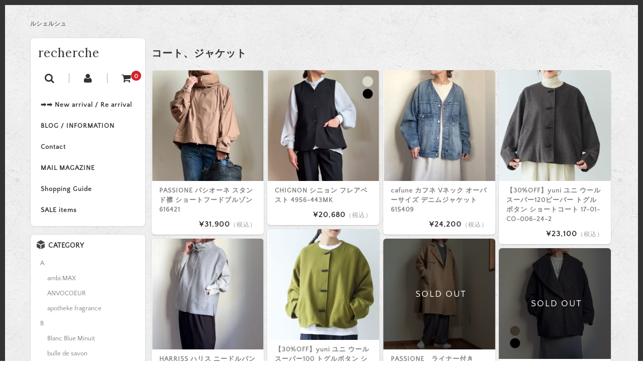

--- FILE ---
content_type: text/html; charset=UTF-8
request_url: https://recherche.jp/category/item/brand/genre/%E3%82%B3%E3%83%BC%E3%83%88%E3%80%81%E3%82%B8%E3%83%A3%E3%82%B1%E3%83%83%E3%83%88/
body_size: 17966
content:
<!DOCTYPE html>
<html lang="ja">

<head>
	<meta charset="UTF-8" />
	<meta name="viewport" content="width=device-width, user-scalable=no">
	<meta name="format-detection" content="telephone=no"/>
	<link href='https://fonts.googleapis.com/css?family=Lora:400,700' rel='stylesheet' type='text/css'>
	<title>コート、ジャケット | recherche</title>
<meta name='robots' content='max-image-preview:large' />
<link rel="alternate" type="application/rss+xml" title="recherche &raquo; コート、ジャケット カテゴリーのフィード" href="https://recherche.jp/category/item/itemgenre/brand/genre/%e3%82%b3%e3%83%bc%e3%83%88%e3%80%81%e3%82%b8%e3%83%a3%e3%82%b1%e3%83%83%e3%83%88/feed/" />
<script type="text/javascript">
/* <![CDATA[ */
window._wpemojiSettings = {"baseUrl":"https:\/\/s.w.org\/images\/core\/emoji\/16.0.1\/72x72\/","ext":".png","svgUrl":"https:\/\/s.w.org\/images\/core\/emoji\/16.0.1\/svg\/","svgExt":".svg","source":{"concatemoji":"https:\/\/recherche.jp\/wp1\/wp-includes\/js\/wp-emoji-release.min.js?ver=6.8.3"}};
/*! This file is auto-generated */
!function(s,n){var o,i,e;function c(e){try{var t={supportTests:e,timestamp:(new Date).valueOf()};sessionStorage.setItem(o,JSON.stringify(t))}catch(e){}}function p(e,t,n){e.clearRect(0,0,e.canvas.width,e.canvas.height),e.fillText(t,0,0);var t=new Uint32Array(e.getImageData(0,0,e.canvas.width,e.canvas.height).data),a=(e.clearRect(0,0,e.canvas.width,e.canvas.height),e.fillText(n,0,0),new Uint32Array(e.getImageData(0,0,e.canvas.width,e.canvas.height).data));return t.every(function(e,t){return e===a[t]})}function u(e,t){e.clearRect(0,0,e.canvas.width,e.canvas.height),e.fillText(t,0,0);for(var n=e.getImageData(16,16,1,1),a=0;a<n.data.length;a++)if(0!==n.data[a])return!1;return!0}function f(e,t,n,a){switch(t){case"flag":return n(e,"\ud83c\udff3\ufe0f\u200d\u26a7\ufe0f","\ud83c\udff3\ufe0f\u200b\u26a7\ufe0f")?!1:!n(e,"\ud83c\udde8\ud83c\uddf6","\ud83c\udde8\u200b\ud83c\uddf6")&&!n(e,"\ud83c\udff4\udb40\udc67\udb40\udc62\udb40\udc65\udb40\udc6e\udb40\udc67\udb40\udc7f","\ud83c\udff4\u200b\udb40\udc67\u200b\udb40\udc62\u200b\udb40\udc65\u200b\udb40\udc6e\u200b\udb40\udc67\u200b\udb40\udc7f");case"emoji":return!a(e,"\ud83e\udedf")}return!1}function g(e,t,n,a){var r="undefined"!=typeof WorkerGlobalScope&&self instanceof WorkerGlobalScope?new OffscreenCanvas(300,150):s.createElement("canvas"),o=r.getContext("2d",{willReadFrequently:!0}),i=(o.textBaseline="top",o.font="600 32px Arial",{});return e.forEach(function(e){i[e]=t(o,e,n,a)}),i}function t(e){var t=s.createElement("script");t.src=e,t.defer=!0,s.head.appendChild(t)}"undefined"!=typeof Promise&&(o="wpEmojiSettingsSupports",i=["flag","emoji"],n.supports={everything:!0,everythingExceptFlag:!0},e=new Promise(function(e){s.addEventListener("DOMContentLoaded",e,{once:!0})}),new Promise(function(t){var n=function(){try{var e=JSON.parse(sessionStorage.getItem(o));if("object"==typeof e&&"number"==typeof e.timestamp&&(new Date).valueOf()<e.timestamp+604800&&"object"==typeof e.supportTests)return e.supportTests}catch(e){}return null}();if(!n){if("undefined"!=typeof Worker&&"undefined"!=typeof OffscreenCanvas&&"undefined"!=typeof URL&&URL.createObjectURL&&"undefined"!=typeof Blob)try{var e="postMessage("+g.toString()+"("+[JSON.stringify(i),f.toString(),p.toString(),u.toString()].join(",")+"));",a=new Blob([e],{type:"text/javascript"}),r=new Worker(URL.createObjectURL(a),{name:"wpTestEmojiSupports"});return void(r.onmessage=function(e){c(n=e.data),r.terminate(),t(n)})}catch(e){}c(n=g(i,f,p,u))}t(n)}).then(function(e){for(var t in e)n.supports[t]=e[t],n.supports.everything=n.supports.everything&&n.supports[t],"flag"!==t&&(n.supports.everythingExceptFlag=n.supports.everythingExceptFlag&&n.supports[t]);n.supports.everythingExceptFlag=n.supports.everythingExceptFlag&&!n.supports.flag,n.DOMReady=!1,n.readyCallback=function(){n.DOMReady=!0}}).then(function(){return e}).then(function(){var e;n.supports.everything||(n.readyCallback(),(e=n.source||{}).concatemoji?t(e.concatemoji):e.wpemoji&&e.twemoji&&(t(e.twemoji),t(e.wpemoji)))}))}((window,document),window._wpemojiSettings);
/* ]]> */
</script>
<link rel='stylesheet' id='parent-style-css' href='https://recherche.jp/wp1/wp-content/themes/welcart_basic/style.css?ver=6.8.3' type='text/css' media='all' />
<link rel='stylesheet' id='parent-welcart-style-css' href='https://recherche.jp/wp1/wp-content/themes/welcart_basic/usces_cart.css?ver=1.0' type='text/css' media='all' />
<link rel='stylesheet' id='parent-sku_select-css' href='https://recherche.jp/wp1/wp-content/themes/welcart_basic/wcex_sku_select.css?ver=1.0' type='text/css' media='all' />
<style id='wp-emoji-styles-inline-css' type='text/css'>

	img.wp-smiley, img.emoji {
		display: inline !important;
		border: none !important;
		box-shadow: none !important;
		height: 1em !important;
		width: 1em !important;
		margin: 0 0.07em !important;
		vertical-align: -0.1em !important;
		background: none !important;
		padding: 0 !important;
	}
</style>
<link rel='stylesheet' id='wp-block-library-css' href='https://recherche.jp/wp1/wp-includes/css/dist/block-library/style.min.css?ver=6.8.3' type='text/css' media='all' />
<style id='classic-theme-styles-inline-css' type='text/css'>
/*! This file is auto-generated */
.wp-block-button__link{color:#fff;background-color:#32373c;border-radius:9999px;box-shadow:none;text-decoration:none;padding:calc(.667em + 2px) calc(1.333em + 2px);font-size:1.125em}.wp-block-file__button{background:#32373c;color:#fff;text-decoration:none}
</style>
<style id='global-styles-inline-css' type='text/css'>
:root{--wp--preset--aspect-ratio--square: 1;--wp--preset--aspect-ratio--4-3: 4/3;--wp--preset--aspect-ratio--3-4: 3/4;--wp--preset--aspect-ratio--3-2: 3/2;--wp--preset--aspect-ratio--2-3: 2/3;--wp--preset--aspect-ratio--16-9: 16/9;--wp--preset--aspect-ratio--9-16: 9/16;--wp--preset--color--black: #000000;--wp--preset--color--cyan-bluish-gray: #abb8c3;--wp--preset--color--white: #ffffff;--wp--preset--color--pale-pink: #f78da7;--wp--preset--color--vivid-red: #cf2e2e;--wp--preset--color--luminous-vivid-orange: #ff6900;--wp--preset--color--luminous-vivid-amber: #fcb900;--wp--preset--color--light-green-cyan: #7bdcb5;--wp--preset--color--vivid-green-cyan: #00d084;--wp--preset--color--pale-cyan-blue: #8ed1fc;--wp--preset--color--vivid-cyan-blue: #0693e3;--wp--preset--color--vivid-purple: #9b51e0;--wp--preset--gradient--vivid-cyan-blue-to-vivid-purple: linear-gradient(135deg,rgba(6,147,227,1) 0%,rgb(155,81,224) 100%);--wp--preset--gradient--light-green-cyan-to-vivid-green-cyan: linear-gradient(135deg,rgb(122,220,180) 0%,rgb(0,208,130) 100%);--wp--preset--gradient--luminous-vivid-amber-to-luminous-vivid-orange: linear-gradient(135deg,rgba(252,185,0,1) 0%,rgba(255,105,0,1) 100%);--wp--preset--gradient--luminous-vivid-orange-to-vivid-red: linear-gradient(135deg,rgba(255,105,0,1) 0%,rgb(207,46,46) 100%);--wp--preset--gradient--very-light-gray-to-cyan-bluish-gray: linear-gradient(135deg,rgb(238,238,238) 0%,rgb(169,184,195) 100%);--wp--preset--gradient--cool-to-warm-spectrum: linear-gradient(135deg,rgb(74,234,220) 0%,rgb(151,120,209) 20%,rgb(207,42,186) 40%,rgb(238,44,130) 60%,rgb(251,105,98) 80%,rgb(254,248,76) 100%);--wp--preset--gradient--blush-light-purple: linear-gradient(135deg,rgb(255,206,236) 0%,rgb(152,150,240) 100%);--wp--preset--gradient--blush-bordeaux: linear-gradient(135deg,rgb(254,205,165) 0%,rgb(254,45,45) 50%,rgb(107,0,62) 100%);--wp--preset--gradient--luminous-dusk: linear-gradient(135deg,rgb(255,203,112) 0%,rgb(199,81,192) 50%,rgb(65,88,208) 100%);--wp--preset--gradient--pale-ocean: linear-gradient(135deg,rgb(255,245,203) 0%,rgb(182,227,212) 50%,rgb(51,167,181) 100%);--wp--preset--gradient--electric-grass: linear-gradient(135deg,rgb(202,248,128) 0%,rgb(113,206,126) 100%);--wp--preset--gradient--midnight: linear-gradient(135deg,rgb(2,3,129) 0%,rgb(40,116,252) 100%);--wp--preset--font-size--small: 13px;--wp--preset--font-size--medium: 20px;--wp--preset--font-size--large: 36px;--wp--preset--font-size--x-large: 42px;--wp--preset--spacing--20: 0.44rem;--wp--preset--spacing--30: 0.67rem;--wp--preset--spacing--40: 1rem;--wp--preset--spacing--50: 1.5rem;--wp--preset--spacing--60: 2.25rem;--wp--preset--spacing--70: 3.38rem;--wp--preset--spacing--80: 5.06rem;--wp--preset--shadow--natural: 6px 6px 9px rgba(0, 0, 0, 0.2);--wp--preset--shadow--deep: 12px 12px 50px rgba(0, 0, 0, 0.4);--wp--preset--shadow--sharp: 6px 6px 0px rgba(0, 0, 0, 0.2);--wp--preset--shadow--outlined: 6px 6px 0px -3px rgba(255, 255, 255, 1), 6px 6px rgba(0, 0, 0, 1);--wp--preset--shadow--crisp: 6px 6px 0px rgba(0, 0, 0, 1);}:where(.is-layout-flex){gap: 0.5em;}:where(.is-layout-grid){gap: 0.5em;}body .is-layout-flex{display: flex;}.is-layout-flex{flex-wrap: wrap;align-items: center;}.is-layout-flex > :is(*, div){margin: 0;}body .is-layout-grid{display: grid;}.is-layout-grid > :is(*, div){margin: 0;}:where(.wp-block-columns.is-layout-flex){gap: 2em;}:where(.wp-block-columns.is-layout-grid){gap: 2em;}:where(.wp-block-post-template.is-layout-flex){gap: 1.25em;}:where(.wp-block-post-template.is-layout-grid){gap: 1.25em;}.has-black-color{color: var(--wp--preset--color--black) !important;}.has-cyan-bluish-gray-color{color: var(--wp--preset--color--cyan-bluish-gray) !important;}.has-white-color{color: var(--wp--preset--color--white) !important;}.has-pale-pink-color{color: var(--wp--preset--color--pale-pink) !important;}.has-vivid-red-color{color: var(--wp--preset--color--vivid-red) !important;}.has-luminous-vivid-orange-color{color: var(--wp--preset--color--luminous-vivid-orange) !important;}.has-luminous-vivid-amber-color{color: var(--wp--preset--color--luminous-vivid-amber) !important;}.has-light-green-cyan-color{color: var(--wp--preset--color--light-green-cyan) !important;}.has-vivid-green-cyan-color{color: var(--wp--preset--color--vivid-green-cyan) !important;}.has-pale-cyan-blue-color{color: var(--wp--preset--color--pale-cyan-blue) !important;}.has-vivid-cyan-blue-color{color: var(--wp--preset--color--vivid-cyan-blue) !important;}.has-vivid-purple-color{color: var(--wp--preset--color--vivid-purple) !important;}.has-black-background-color{background-color: var(--wp--preset--color--black) !important;}.has-cyan-bluish-gray-background-color{background-color: var(--wp--preset--color--cyan-bluish-gray) !important;}.has-white-background-color{background-color: var(--wp--preset--color--white) !important;}.has-pale-pink-background-color{background-color: var(--wp--preset--color--pale-pink) !important;}.has-vivid-red-background-color{background-color: var(--wp--preset--color--vivid-red) !important;}.has-luminous-vivid-orange-background-color{background-color: var(--wp--preset--color--luminous-vivid-orange) !important;}.has-luminous-vivid-amber-background-color{background-color: var(--wp--preset--color--luminous-vivid-amber) !important;}.has-light-green-cyan-background-color{background-color: var(--wp--preset--color--light-green-cyan) !important;}.has-vivid-green-cyan-background-color{background-color: var(--wp--preset--color--vivid-green-cyan) !important;}.has-pale-cyan-blue-background-color{background-color: var(--wp--preset--color--pale-cyan-blue) !important;}.has-vivid-cyan-blue-background-color{background-color: var(--wp--preset--color--vivid-cyan-blue) !important;}.has-vivid-purple-background-color{background-color: var(--wp--preset--color--vivid-purple) !important;}.has-black-border-color{border-color: var(--wp--preset--color--black) !important;}.has-cyan-bluish-gray-border-color{border-color: var(--wp--preset--color--cyan-bluish-gray) !important;}.has-white-border-color{border-color: var(--wp--preset--color--white) !important;}.has-pale-pink-border-color{border-color: var(--wp--preset--color--pale-pink) !important;}.has-vivid-red-border-color{border-color: var(--wp--preset--color--vivid-red) !important;}.has-luminous-vivid-orange-border-color{border-color: var(--wp--preset--color--luminous-vivid-orange) !important;}.has-luminous-vivid-amber-border-color{border-color: var(--wp--preset--color--luminous-vivid-amber) !important;}.has-light-green-cyan-border-color{border-color: var(--wp--preset--color--light-green-cyan) !important;}.has-vivid-green-cyan-border-color{border-color: var(--wp--preset--color--vivid-green-cyan) !important;}.has-pale-cyan-blue-border-color{border-color: var(--wp--preset--color--pale-cyan-blue) !important;}.has-vivid-cyan-blue-border-color{border-color: var(--wp--preset--color--vivid-cyan-blue) !important;}.has-vivid-purple-border-color{border-color: var(--wp--preset--color--vivid-purple) !important;}.has-vivid-cyan-blue-to-vivid-purple-gradient-background{background: var(--wp--preset--gradient--vivid-cyan-blue-to-vivid-purple) !important;}.has-light-green-cyan-to-vivid-green-cyan-gradient-background{background: var(--wp--preset--gradient--light-green-cyan-to-vivid-green-cyan) !important;}.has-luminous-vivid-amber-to-luminous-vivid-orange-gradient-background{background: var(--wp--preset--gradient--luminous-vivid-amber-to-luminous-vivid-orange) !important;}.has-luminous-vivid-orange-to-vivid-red-gradient-background{background: var(--wp--preset--gradient--luminous-vivid-orange-to-vivid-red) !important;}.has-very-light-gray-to-cyan-bluish-gray-gradient-background{background: var(--wp--preset--gradient--very-light-gray-to-cyan-bluish-gray) !important;}.has-cool-to-warm-spectrum-gradient-background{background: var(--wp--preset--gradient--cool-to-warm-spectrum) !important;}.has-blush-light-purple-gradient-background{background: var(--wp--preset--gradient--blush-light-purple) !important;}.has-blush-bordeaux-gradient-background{background: var(--wp--preset--gradient--blush-bordeaux) !important;}.has-luminous-dusk-gradient-background{background: var(--wp--preset--gradient--luminous-dusk) !important;}.has-pale-ocean-gradient-background{background: var(--wp--preset--gradient--pale-ocean) !important;}.has-electric-grass-gradient-background{background: var(--wp--preset--gradient--electric-grass) !important;}.has-midnight-gradient-background{background: var(--wp--preset--gradient--midnight) !important;}.has-small-font-size{font-size: var(--wp--preset--font-size--small) !important;}.has-medium-font-size{font-size: var(--wp--preset--font-size--medium) !important;}.has-large-font-size{font-size: var(--wp--preset--font-size--large) !important;}.has-x-large-font-size{font-size: var(--wp--preset--font-size--x-large) !important;}
:where(.wp-block-post-template.is-layout-flex){gap: 1.25em;}:where(.wp-block-post-template.is-layout-grid){gap: 1.25em;}
:where(.wp-block-columns.is-layout-flex){gap: 2em;}:where(.wp-block-columns.is-layout-grid){gap: 2em;}
:root :where(.wp-block-pullquote){font-size: 1.5em;line-height: 1.6;}
</style>
<link rel='stylesheet' id='contact-form-7-css' href='https://recherche.jp/wp1/wp-content/plugins/contact-form-7/includes/css/styles.css?ver=6.1.4' type='text/css' media='all' />
<link rel='stylesheet' id='slick-style-css' href='https://recherche.jp/wp1/wp-content/themes/welcart_basic-square/css/slick.css?ver=1.0' type='text/css' media='all' />
<link rel='stylesheet' id='slick-theme-style-css' href='https://recherche.jp/wp1/wp-content/themes/welcart_basic-square/css/slick-theme.css?ver=1.0' type='text/css' media='all' />
<link rel='stylesheet' id='wc-basic-style-css' href='https://recherche.jp/wp1/wp-content/themes/welcart_basic-square/style.css?ver=1.7.7' type='text/css' media='all' />
<link rel='stylesheet' id='font-awesome-css' href='https://recherche.jp/wp1/wp-content/themes/welcart_basic/font-awesome/font-awesome.min.css?ver=1.0' type='text/css' media='all' />
<link rel='stylesheet' id='usces_default_css-css' href='https://recherche.jp/wp1/wp-content/plugins/usc-e-shop/css/usces_default.css?ver=2.11.27.2601211' type='text/css' media='all' />
<link rel='stylesheet' id='dashicons-css' href='https://recherche.jp/wp1/wp-includes/css/dashicons.min.css?ver=6.8.3' type='text/css' media='all' />
<link rel='stylesheet' id='theme_cart_css-css' href='https://recherche.jp/wp1/wp-content/themes/welcart_basic-square/usces_cart.css?ver=2.11.27.2601211' type='text/css' media='all' />
<link rel='stylesheet' id='jquery.lightbox.min.css-css' href='https://recherche.jp/wp1/wp-content/plugins/wp-jquery-lightbox/lightboxes/wp-jquery-lightbox/styles/lightbox.min.css?ver=2.3.4' type='text/css' media='all' />
<link rel='stylesheet' id='jqlb-overrides-css' href='https://recherche.jp/wp1/wp-content/plugins/wp-jquery-lightbox/lightboxes/wp-jquery-lightbox/styles/overrides.css?ver=2.3.4' type='text/css' media='all' />
<style id='jqlb-overrides-inline-css' type='text/css'>

			#outerImageContainer {
				box-shadow: 0 0 4px 2px rgba(0,0,0,.2);
			}
			#imageContainer{
				padding: 8px;
			}
			#imageDataContainer {
				box-shadow: none;
				z-index: auto;
			}
			#prevArrow,
			#nextArrow{
				background-color: #ffffff;
				color: #000000;
			}
</style>
<script type="text/javascript" src="https://recherche.jp/wp1/wp-includes/js/jquery/jquery.min.js?ver=3.7.1" id="jquery-core-js"></script>
<script type="text/javascript" src="https://recherche.jp/wp1/wp-includes/js/jquery/jquery-migrate.min.js?ver=3.4.1" id="jquery-migrate-js"></script>
<script type="text/javascript" src="https://recherche.jp/wp1/wp-content/themes/welcart_basic-square/js/scrollreveal.js?ver=1.0" id="scrollreveal-js"></script>
<script type="text/javascript" src="https://recherche.jp/wp1/wp-content/themes/welcart_basic-square/js/wcct_scrollreveal.js?ver=1.0" id="wcct_scrollreveal-js"></script>
<script type="text/javascript" src="https://recherche.jp/wp1/wp-content/themes/welcart_basic-square/js/masonry.pkgd.min.js?ver=1.0" id="masonry_pkgd-js"></script>
<script type="text/javascript" src="https://recherche.jp/wp1/wp-content/themes/welcart_basic-square/js/wcct-masonry.js?ver=1.0" id="wcct_masonry-js"></script>
<script type="text/javascript" src="https://recherche.jp/wp1/wp-content/themes/welcart_basic-square/js/wcct-customized.js?ver=1.0" id="wcct-customized-js"></script>
<script type="text/javascript" src="https://recherche.jp/wp1/wp-content/themes/welcart_basic-square/js/wcct-menu.js?ver=1.0" id="wcct-menu-js"></script>
<script type="text/javascript" src="https://recherche.jp/wp1/wp-content/themes/welcart_basic-square/js/slick.min.js?ver=1.0" id="slick-js-js"></script>
<script type="text/javascript" src="https://recherche.jp/wp1/wp-content/themes/welcart_basic-square/js/wcct-slick.js?ver=1.0" id="wcct-slick-js-js"></script>
<script type="text/javascript" src="https://recherche.jp/wp1/wp-content/themes/welcart_basic/js/front-customized.js?ver=1.0" id="wc-basic-js-js"></script>
<link rel="https://api.w.org/" href="https://recherche.jp/wp-json/" /><link rel="alternate" title="JSON" type="application/json" href="https://recherche.jp/wp-json/wp/v2/categories/73" /><link rel="EditURI" type="application/rsd+xml" title="RSD" href="https://recherche.jp/wp1/xmlrpc.php?rsd" />
<meta name="generator" content="WordPress 6.8.3" />
<style type="text/css" id="custom-background-css">
body.custom-background { background-color: #ffffff; background-image: url("https://recherche.jp/wp1/wp-content/themes/welcart_basic-square/images/square-bg.gif"); background-position: left top; background-size: auto; background-repeat: repeat; background-attachment: scroll; }
</style>
	<link rel="icon" href="https://recherche.jp/wp1/wp-content/uploads/2017/05/cropped-icon_recherche-32x32.jpg" sizes="32x32" />
<link rel="icon" href="https://recherche.jp/wp1/wp-content/uploads/2017/05/cropped-icon_recherche-192x192.jpg" sizes="192x192" />
<link rel="apple-touch-icon" href="https://recherche.jp/wp1/wp-content/uploads/2017/05/cropped-icon_recherche-180x180.jpg" />
<meta name="msapplication-TileImage" content="https://recherche.jp/wp1/wp-content/uploads/2017/05/cropped-icon_recherche-270x270.jpg" />
</head>

<body class="archive category category-73 custom-background wp-theme-welcart_basic wp-child-theme-welcart_basic-square">
	
	
		<div id="wrapper" class=&quot;display-desc&quot;>

					<p class="site-description">ルシェルシュ</p>
		
		<header id="masthead" class="site-header" role="banner">

						<div class="site-title">
				<a href="https://recherche.jp/" title="recherche" rel="home">
											recherche						
				</a>
			</div>

			
				<div class="incart-btn">
											<a href="https://recherche.jp/usces-cart/"><i class="fa fa-shopping-cart"></i><span class="total-quant" id="widgetcart-total-quant">0</span></a>
									</div>

				<div class="menu-bar">
					<a class="menu-trigger">
						<span></span>
						<span></span>
						<span></span>
					</a>
				</div>

				<div id="mobile-menu">
					<div class="in">
						<div class="snav">
							<div class="search-box">
								<i class="fa fa-search"></i>
								<form role="search" method="get" action="https://recherche.jp/" >
		<div class="s-box">
			<input type="text" value="" name="s" id="head-s-text" class="search-text" />
			<input type="submit" id="head-s-submit" class="searchsubmit" value="&#xf002;" />
		</div>
	</form>							</div>

															<div class="membership">
									<i class="fa fa-user"></i>
									<ul class="cf">
																															<li>ゲスト</li>
											<li><a href="https://recherche.jp/usces-member/?usces_page=login" class="usces_login_a">ログイン</a></li>
											<li><a href="https://recherche.jp/usces-member/?usces_page=newmember">新規会員登録</a></li>
																													</ul>
								</div>
													</div><!-- .sub-nav -->

						<nav id="site-navigation" class="main-navigation" role="navigation">
							<div class="nav-menu-open"><ul id="menu-mainnavi" class="header-nav-container cf"><li id="menu-item-36459" class="menu-item menu-item-type-taxonomy menu-item-object-category menu-item-36459"><a href="https://recherche.jp/category/item/itemgenre/new-arrival-re-arrival/">➡➡ New arrival / Re arrival</a></li>
<li id="menu-item-36575" class="menu-item menu-item-type-taxonomy menu-item-object-category menu-item-36575"><a href="https://recherche.jp/category/blog/">BLOG / INFORMATION</a></li>
<li id="menu-item-20" class="menu-item menu-item-type-post_type menu-item-object-page menu-item-20"><a href="https://recherche.jp/%e3%81%8a%e5%95%8f%e3%81%84%e5%90%88%e3%82%8f%e3%81%9b/">Contact</a></li>
<li id="menu-item-180" class="menu-item menu-item-type-post_type menu-item-object-page menu-item-180"><a href="https://recherche.jp/%e3%83%a1%e3%83%bc%e3%83%ab%e3%83%9e%e3%82%ac%e3%82%b8%e3%83%b3%e7%99%bb%e9%8c%b2/">MAIL MAGAZINE</a></li>
<li id="menu-item-19" class="menu-item menu-item-type-post_type menu-item-object-page menu-item-19"><a href="https://recherche.jp/%e3%81%94%e5%88%a9%e7%94%a8%e3%82%ac%e3%82%a4%e3%83%89/">Shopping Guide</a></li>
<li id="menu-item-21142" class="menu-item menu-item-type-taxonomy menu-item-object-category menu-item-21142"><a href="https://recherche.jp/category/item/itemgenre/sale-items/">SALE items</a></li>
</ul></div>						</nav><!-- #site-navigation -->

					</div><!-- .in -->
				</div><!-- #mobile-menu -->

			
		</header><!-- #masthead -->

		
		<div id="main" class="cf two-column">

	<section id="primary" class="site-content">
		<div id="content" role="main">

			<div class="column-wrap">
				<div class="column">


					
						 

							<div class="cat-il grid">

								<div class="grid-sizer"></div>

								<div class="grid-item main">
									<div class="inner">

																				<div class="page-header">
											<h1 class="page-title">コート、ジャケット</h1>										</div><!-- .page-header -->

									</div><!-- .inner -->
								</div>

																	<article id="post-79986" class="grid-item">

										<div class="inner">

											<div class="itemimg">
												<a href="https://recherche.jp/passione-616421/">
													<img width="300" height="298" src="https://recherche.jp/wp1/wp-content/uploads/2026/01/passione-616421_0001_ds_1.jpg" class="attachment-300x300 size-300x300" alt="passione-616421" decoding="async" fetchpriority="high" srcset="https://recherche.jp/wp1/wp-content/uploads/2026/01/passione-616421_0001_ds_1.jpg 700w, https://recherche.jp/wp1/wp-content/uploads/2026/01/passione-616421_0001_ds_1-300x298.jpg 300w, https://recherche.jp/wp1/wp-content/uploads/2026/01/passione-616421_0001_ds_1-230x228.jpg 230w" sizes="(max-width: 300px) 100vw, 300px" />																																						</a>
											</div>
																																	<div class="item-info-wrap">
												<div class="itemname"><a href="https://recherche.jp/passione-616421/" rel="bookmark">PASSIONE パシオーネ スタンド襟 ショートフードブルゾン 616421</a></div>
												<div class="itemprice">¥31,900<em class="tax">（税込）</em></div>
																							</div><!-- item-info-box -->

										</div><!-- inner -->

									</article>
																	<article id="post-79820" class="grid-item">

										<div class="inner">

											<div class="itemimg">
												<a href="https://recherche.jp/chignon-4956-443mk/">
													<img width="300" height="298" src="https://recherche.jp/wp1/wp-content/uploads/2026/01/chignon-4956-443mk_0001_ds_1.jpg" class="attachment-300x300 size-300x300" alt="chignon-4956-443mk" decoding="async" srcset="https://recherche.jp/wp1/wp-content/uploads/2026/01/chignon-4956-443mk_0001_ds_1.jpg 700w, https://recherche.jp/wp1/wp-content/uploads/2026/01/chignon-4956-443mk_0001_ds_1-300x298.jpg 300w, https://recherche.jp/wp1/wp-content/uploads/2026/01/chignon-4956-443mk_0001_ds_1-230x228.jpg 230w" sizes="(max-width: 300px) 100vw, 300px" />																																						</a>
											</div>
																																	<div class="item-info-wrap">
												<div class="itemname"><a href="https://recherche.jp/chignon-4956-443mk/" rel="bookmark">CHIGNON シニョン フレアベスト 4956-443MK</a></div>
												<div class="itemprice">¥20,680<em class="tax">（税込）</em></div>
																							</div><!-- item-info-box -->

										</div><!-- inner -->

									</article>
																	<article id="post-79792" class="grid-item">

										<div class="inner">

											<div class="itemimg">
												<a href="https://recherche.jp/cafune-615409/">
													<img width="300" height="298" src="https://recherche.jp/wp1/wp-content/uploads/2026/01/f1660e7496e4e6cc52717624eb26f429.jpg" class="attachment-300x300 size-300x300" alt="cafune-615409" decoding="async" srcset="https://recherche.jp/wp1/wp-content/uploads/2026/01/f1660e7496e4e6cc52717624eb26f429.jpg 700w, https://recherche.jp/wp1/wp-content/uploads/2026/01/f1660e7496e4e6cc52717624eb26f429-300x298.jpg 300w, https://recherche.jp/wp1/wp-content/uploads/2026/01/f1660e7496e4e6cc52717624eb26f429-230x228.jpg 230w" sizes="(max-width: 300px) 100vw, 300px" />																																						</a>
											</div>
																																	<div class="item-info-wrap">
												<div class="itemname"><a href="https://recherche.jp/cafune-615409/" rel="bookmark">cafune カフネ Vネック オーバーサイズ デニムジャケット 615409</a></div>
												<div class="itemprice">¥24,200<em class="tax">（税込）</em></div>
																							</div><!-- item-info-box -->

										</div><!-- inner -->

									</article>
																	<article id="post-79597" class="grid-item">

										<div class="inner">

											<div class="itemimg">
												<a href="https://recherche.jp/yuni-co006-24-2/">
													<img width="300" height="298" src="https://recherche.jp/wp1/wp-content/uploads/2025/12/yuni-co006242_0002_ds_1.jpg" class="attachment-300x300 size-300x300" alt="yuni-co006-24-2" decoding="async" loading="lazy" srcset="https://recherche.jp/wp1/wp-content/uploads/2025/12/yuni-co006242_0002_ds_1.jpg 700w, https://recherche.jp/wp1/wp-content/uploads/2025/12/yuni-co006242_0002_ds_1-300x298.jpg 300w, https://recherche.jp/wp1/wp-content/uploads/2025/12/yuni-co006242_0002_ds_1-230x228.jpg 230w" sizes="(max-width: 300px) 100vw, 300px" />																																						</a>
											</div>
																																	<div class="item-info-wrap">
												<div class="itemname"><a href="https://recherche.jp/yuni-co006-24-2/" rel="bookmark">【30%OFF】yuni ユニ ウールスーパー120ビーバー トグルボタン ショートコート 17-01-CO-006-24-2</a></div>
												<div class="itemprice">¥23,100<em class="tax">（税込）</em></div>
																							</div><!-- item-info-box -->

										</div><!-- inner -->

									</article>
																	<article id="post-79584" class="grid-item">

										<div class="inner">

											<div class="itemimg">
												<a href="https://recherche.jp/yuni-co001-24-2/">
													<img width="300" height="298" src="https://recherche.jp/wp1/wp-content/uploads/2025/12/yuni-co001242_0001_ds_1.jpg" class="attachment-300x300 size-300x300" alt="yuni-co001-24-2" decoding="async" loading="lazy" srcset="https://recherche.jp/wp1/wp-content/uploads/2025/12/yuni-co001242_0001_ds_1.jpg 700w, https://recherche.jp/wp1/wp-content/uploads/2025/12/yuni-co001242_0001_ds_1-300x298.jpg 300w, https://recherche.jp/wp1/wp-content/uploads/2025/12/yuni-co001242_0001_ds_1-230x228.jpg 230w" sizes="(max-width: 300px) 100vw, 300px" />																																						</a>
											</div>
																																	<div class="item-info-wrap">
												<div class="itemname"><a href="https://recherche.jp/yuni-co001-24-2/" rel="bookmark">【30%OFF】yuni ユニ ウールスーパー100 トグルボタン ショートコート 17-01-CO-001-24-2</a></div>
												<div class="itemprice">¥22,330<em class="tax">（税込）</em></div>
																							</div><!-- item-info-box -->

										</div><!-- inner -->

									</article>
																	<article id="post-79516" class="grid-item">

										<div class="inner">

											<div class="itemimg">
												<a href="https://recherche.jp/harriss-fb242-07055/">
													<img width="300" height="298" src="https://recherche.jp/wp1/wp-content/uploads/2025/12/harriss-fb242-07055_0001_IMG_5476_1.jpg" class="attachment-300x300 size-300x300" alt="harriss-fb242-07055" decoding="async" loading="lazy" srcset="https://recherche.jp/wp1/wp-content/uploads/2025/12/harriss-fb242-07055_0001_IMG_5476_1.jpg 700w, https://recherche.jp/wp1/wp-content/uploads/2025/12/harriss-fb242-07055_0001_IMG_5476_1-300x298.jpg 300w, https://recherche.jp/wp1/wp-content/uploads/2025/12/harriss-fb242-07055_0001_IMG_5476_1-230x228.jpg 230w" sizes="(max-width: 300px) 100vw, 300px" />																																						</a>
											</div>
																																	<div class="item-info-wrap">
												<div class="itemname"><a href="https://recherche.jp/harriss-fb242-07055/" rel="bookmark">HARRISS ハリス ニードルパンチニット スタンドカラージレ FB242-07055</a></div>
												<div class="itemprice">¥29,700<em class="tax">（税込）</em></div>
																							</div><!-- item-info-box -->

										</div><!-- inner -->

									</article>
																	<article id="post-79457" class="grid-item">

										<div class="inner">

											<div class="itemimg">
												<a href="https://recherche.jp/passione-445461/">
													<img width="300" height="298" src="https://recherche.jp/wp1/wp-content/uploads/2025/12/passione-446421_0001_ds_1.jpg" class="attachment-300x300 size-300x300" alt="passione-445461" decoding="async" loading="lazy" srcset="https://recherche.jp/wp1/wp-content/uploads/2025/12/passione-446421_0001_ds_1.jpg 700w, https://recherche.jp/wp1/wp-content/uploads/2025/12/passione-446421_0001_ds_1-300x298.jpg 300w, https://recherche.jp/wp1/wp-content/uploads/2025/12/passione-446421_0001_ds_1-230x228.jpg 230w" sizes="(max-width: 300px) 100vw, 300px" />																																								<div class="itemsoldout">
															<div class="inner">
																SOLD OUT																															</div>
														</div>
																									</a>
											</div>
																																	<div class="item-info-wrap">
												<div class="itemname"><a href="https://recherche.jp/passione-445461/" rel="bookmark">PASSIONE　ライナー付き 2way チェスターコート 445461</a></div>
												<div class="itemprice">¥41,800<em class="tax">（税込）</em></div>
																							</div><!-- item-info-box -->

										</div><!-- inner -->

									</article>
																	<article id="post-79235" class="grid-item">

										<div class="inner">

											<div class="itemimg">
												<a href="https://recherche.jp/cynical-552-94003/">
													<img width="300" height="298" src="https://recherche.jp/wp1/wp-content/uploads/2025/11/cynical-552-94003_0001_ds_1-1.jpg" class="attachment-300x300 size-300x300" alt="cynical-552-94003" decoding="async" loading="lazy" srcset="https://recherche.jp/wp1/wp-content/uploads/2025/11/cynical-552-94003_0001_ds_1-1.jpg 700w, https://recherche.jp/wp1/wp-content/uploads/2025/11/cynical-552-94003_0001_ds_1-1-300x298.jpg 300w, https://recherche.jp/wp1/wp-content/uploads/2025/11/cynical-552-94003_0001_ds_1-1-230x228.jpg 230w" sizes="(max-width: 300px) 100vw, 300px" />																																								<div class="itemsoldout">
															<div class="inner">
																SOLD OUT																															</div>
														</div>
																									</a>
											</div>
																																	<div class="item-info-wrap">
												<div class="itemname"><a href="https://recherche.jp/cynical-552-94003/" rel="bookmark">CYNICAL シニカル ECOPEL リサイクル ボア ケープカラーコート 552-94003</a></div>
												<div class="itemprice">¥43,780<em class="tax">（税込）</em></div>
																							</div><!-- item-info-box -->

										</div><!-- inner -->

									</article>
																	<article id="post-79190" class="grid-item">

										<div class="inner">

											<div class="itemimg">
												<a href="https://recherche.jp/ikitsuke-111-24350/">
													<img width="300" height="298" src="https://recherche.jp/wp1/wp-content/uploads/2025/11/ikitsuke-2546252_0001_ds_1.jpg" class="attachment-300x300 size-300x300" alt="ikitsuke-111-24350" decoding="async" loading="lazy" srcset="https://recherche.jp/wp1/wp-content/uploads/2025/11/ikitsuke-2546252_0001_ds_1.jpg 700w, https://recherche.jp/wp1/wp-content/uploads/2025/11/ikitsuke-2546252_0001_ds_1-300x298.jpg 300w, https://recherche.jp/wp1/wp-content/uploads/2025/11/ikitsuke-2546252_0001_ds_1-230x228.jpg 230w" sizes="(max-width: 300px) 100vw, 300px" />																																								<div class="itemsoldout">
															<div class="inner">
																SOLD OUT																															</div>
														</div>
																									</a>
											</div>
																																	<div class="item-info-wrap">
												<div class="itemname"><a href="https://recherche.jp/ikitsuke-111-24350/" rel="bookmark">IKITSUKE イキツケ フードベスト 111-24350</a></div>
												<div class="itemprice">¥19,800<em class="tax">（税込）</em></div>
																							</div><!-- item-info-box -->

										</div><!-- inner -->

									</article>
																	<article id="post-79128" class="grid-item">

										<div class="inner">

											<div class="itemimg">
												<a href="https://recherche.jp/cynical-552-94024/">
													<img width="300" height="298" src="https://recherche.jp/wp1/wp-content/uploads/2025/11/cynical-552-94024_0001_ds_1.jpg" class="attachment-300x300 size-300x300" alt="cynical-552-94024" decoding="async" loading="lazy" srcset="https://recherche.jp/wp1/wp-content/uploads/2025/11/cynical-552-94024_0001_ds_1.jpg 700w, https://recherche.jp/wp1/wp-content/uploads/2025/11/cynical-552-94024_0001_ds_1-300x298.jpg 300w, https://recherche.jp/wp1/wp-content/uploads/2025/11/cynical-552-94024_0001_ds_1-230x228.jpg 230w" sizes="(max-width: 300px) 100vw, 300px" />																																								<div class="itemsoldout">
															<div class="inner">
																SOLD OUT																															</div>
														</div>
																									</a>
											</div>
																																	<div class="item-info-wrap">
												<div class="itemname"><a href="https://recherche.jp/cynical-552-94024/" rel="bookmark">CYNICAL シニカル 薄中綿アーミーキルティング マットタフタコート 552-94024</a></div>
												<div class="itemprice">¥25,300<em class="tax">（税込）</em></div>
																							</div><!-- item-info-box -->

										</div><!-- inner -->

									</article>
																	<article id="post-78992" class="grid-item">

										<div class="inner">

											<div class="itemimg">
												<a href="https://recherche.jp/passione-546411/">
													<img width="300" height="298" src="https://recherche.jp/wp1/wp-content/uploads/2025/11/passione-546411_0001_ds.jpg" class="attachment-300x300 size-300x300" alt="passione-546411" decoding="async" loading="lazy" srcset="https://recherche.jp/wp1/wp-content/uploads/2025/11/passione-546411_0001_ds.jpg 700w, https://recherche.jp/wp1/wp-content/uploads/2025/11/passione-546411_0001_ds-300x298.jpg 300w, https://recherche.jp/wp1/wp-content/uploads/2025/11/passione-546411_0001_ds-230x228.jpg 230w" sizes="(max-width: 300px) 100vw, 300px" />																																								<div class="itemsoldout">
															<div class="inner">
																SOLD OUT																															</div>
														</div>
																									</a>
											</div>
																																	<div class="item-info-wrap">
												<div class="itemname"><a href="https://recherche.jp/passione-546411/" rel="bookmark">PASSIONE　パシオーネ ボア×フェイクスウェード リバーシブル ショートコート 546411</a></div>
												<div class="itemprice">¥22,000<em class="tax">（税込）</em></div>
																							</div><!-- item-info-box -->

										</div><!-- inner -->

									</article>
																	<article id="post-78874" class="grid-item">

										<div class="inner">

											<div class="itemimg">
												<a href="https://recherche.jp/lecieldeharriss-bb242-22251/">
													<img width="300" height="298" src="https://recherche.jp/wp1/wp-content/uploads/2025/11/harriss-bb242-22251_0001_ds_1.jpg" class="attachment-300x300 size-300x300" alt="lecieldeharriss-bb242-22251" decoding="async" loading="lazy" srcset="https://recherche.jp/wp1/wp-content/uploads/2025/11/harriss-bb242-22251_0001_ds_1.jpg 700w, https://recherche.jp/wp1/wp-content/uploads/2025/11/harriss-bb242-22251_0001_ds_1-300x298.jpg 300w, https://recherche.jp/wp1/wp-content/uploads/2025/11/harriss-bb242-22251_0001_ds_1-230x228.jpg 230w" sizes="(max-width: 300px) 100vw, 300px" />																																						</a>
											</div>
																																	<div class="item-info-wrap">
												<div class="itemname"><a href="https://recherche.jp/lecieldeharriss-bb242-22251/" rel="bookmark">【30%OFF】le ciel de HARRISS ルシェルドゥハリス パイピングジップジャケット BB242-22251</a></div>
												<div class="itemprice">¥16,940<em class="tax">（税込）</em></div>
																							</div><!-- item-info-box -->

										</div><!-- inner -->

									</article>
																	<article id="post-78830" class="grid-item">

										<div class="inner">

											<div class="itemimg">
												<a href="https://recherche.jp/cafune-545408/">
													<img width="300" height="298" src="https://recherche.jp/wp1/wp-content/uploads/2025/11/cafune-545408_0001_ds_1.jpg" class="attachment-300x300 size-300x300" alt="cafune-545408" decoding="async" loading="lazy" srcset="https://recherche.jp/wp1/wp-content/uploads/2025/11/cafune-545408_0001_ds_1.jpg 700w, https://recherche.jp/wp1/wp-content/uploads/2025/11/cafune-545408_0001_ds_1-300x298.jpg 300w, https://recherche.jp/wp1/wp-content/uploads/2025/11/cafune-545408_0001_ds_1-230x228.jpg 230w" sizes="(max-width: 300px) 100vw, 300px" />																																								<div class="itemsoldout">
															<div class="inner">
																SOLD OUT																															</div>
														</div>
																									</a>
											</div>
																																	<div class="item-info-wrap">
												<div class="itemname"><a href="https://recherche.jp/cafune-545408/" rel="bookmark">cafune カフネ 中綿ブルゾンベスト 545408</a></div>
												<div class="itemprice">¥19,800<em class="tax">（税込）</em></div>
																							</div><!-- item-info-box -->

										</div><!-- inner -->

									</article>
																	<article id="post-78807" class="grid-item">

										<div class="inner">

											<div class="itemimg">
												<a href="https://recherche.jp/kelen-lkl24fjk2043/">
													<img width="300" height="298" src="https://recherche.jp/wp1/wp-content/uploads/2025/11/kelen-lkl24fjk2043_0001_ds_1.jpg" class="attachment-300x300 size-300x300" alt="kelen-lkl24fjk2043" decoding="async" loading="lazy" srcset="https://recherche.jp/wp1/wp-content/uploads/2025/11/kelen-lkl24fjk2043_0001_ds_1.jpg 700w, https://recherche.jp/wp1/wp-content/uploads/2025/11/kelen-lkl24fjk2043_0001_ds_1-300x298.jpg 300w, https://recherche.jp/wp1/wp-content/uploads/2025/11/kelen-lkl24fjk2043_0001_ds_1-230x228.jpg 230w" sizes="(max-width: 300px) 100vw, 300px" />																																						</a>
											</div>
																																	<div class="item-info-wrap">
												<div class="itemname"><a href="https://recherche.jp/kelen-lkl24fjk2043/" rel="bookmark">【30%OFF】kelen ケレン 4wayリバーシブルノーカラーコートコート“KALIE” LKL24FJK2043</a></div>
												<div class="itemprice">¥13,244<em class="tax">（税込）</em></div>
																							</div><!-- item-info-box -->

										</div><!-- inner -->

									</article>
																	<article id="post-78723" class="grid-item">

										<div class="inner">

											<div class="itemimg">
												<a href="https://recherche.jp/cynical-552-94054/">
													<img width="300" height="298" src="https://recherche.jp/wp1/wp-content/uploads/2025/11/cynical-552-94054_0001_ds_1.jpg" class="attachment-300x300 size-300x300" alt="cynical-552-94054" decoding="async" loading="lazy" srcset="https://recherche.jp/wp1/wp-content/uploads/2025/11/cynical-552-94054_0001_ds_1.jpg 700w, https://recherche.jp/wp1/wp-content/uploads/2025/11/cynical-552-94054_0001_ds_1-300x298.jpg 300w, https://recherche.jp/wp1/wp-content/uploads/2025/11/cynical-552-94054_0001_ds_1-230x228.jpg 230w" sizes="(max-width: 300px) 100vw, 300px" />																																								<div class="itemsoldout">
															<div class="inner">
																SOLD OUT																															</div>
														</div>
																									</a>
											</div>
																																	<div class="item-info-wrap">
												<div class="itemname"><a href="https://recherche.jp/cynical-552-94054/" rel="bookmark">CYNICAL シニカル リバーシブル ボアスライバー ポンチョコート 552-94054</a></div>
												<div class="itemprice">¥19,800<em class="tax">（税込）</em></div>
																							</div><!-- item-info-box -->

										</div><!-- inner -->

									</article>
																	<article id="post-78701" class="grid-item">

										<div class="inner">

											<div class="itemimg">
												<a href="https://recherche.jp/ordinary-bo25-201c-2/">
													<img width="300" height="298" src="https://recherche.jp/wp1/wp-content/uploads/2025/11/ordinary-bo25-201c_0011_ds_1.jpg" class="attachment-300x300 size-300x300" alt="ordinary-bo25-201c-2" decoding="async" loading="lazy" srcset="https://recherche.jp/wp1/wp-content/uploads/2025/11/ordinary-bo25-201c_0011_ds_1.jpg 700w, https://recherche.jp/wp1/wp-content/uploads/2025/11/ordinary-bo25-201c_0011_ds_1-300x298.jpg 300w, https://recherche.jp/wp1/wp-content/uploads/2025/11/ordinary-bo25-201c_0011_ds_1-230x228.jpg 230w" sizes="(max-width: 300px) 100vw, 300px" />																																								<div class="itemsoldout">
															<div class="inner">
																SOLD OUT																															</div>
														</div>
																									</a>
											</div>
																																	<div class="item-info-wrap">
												<div class="itemname"><a href="https://recherche.jp/ordinary-bo25-201c-2/" rel="bookmark">Boutique Ordinary ブティークオーディナリー リバーシブルチェスターコート BO25-201C</a></div>
												<div class="itemprice">¥42,900<em class="tax">（税込）</em></div>
																							</div><!-- item-info-box -->

										</div><!-- inner -->

									</article>
																	<article id="post-78510" class="grid-item">

										<div class="inner">

											<div class="itemimg">
												<a href="https://recherche.jp/lecieldeharriss-fb242-01021/">
													<img width="300" height="298" src="https://recherche.jp/wp1/wp-content/uploads/2025/10/lecieldeharriss-fb242-01021_0001_ds_1.jpg" class="attachment-300x300 size-300x300" alt="lecieldeharriss-fb242-01021" decoding="async" loading="lazy" srcset="https://recherche.jp/wp1/wp-content/uploads/2025/10/lecieldeharriss-fb242-01021_0001_ds_1.jpg 700w, https://recherche.jp/wp1/wp-content/uploads/2025/10/lecieldeharriss-fb242-01021_0001_ds_1-300x298.jpg 300w, https://recherche.jp/wp1/wp-content/uploads/2025/10/lecieldeharriss-fb242-01021_0001_ds_1-230x228.jpg 230w" sizes="(max-width: 300px) 100vw, 300px" />																																								<div class="itemsoldout">
															<div class="inner">
																SOLD OUT																															</div>
														</div>
																									</a>
											</div>
																																	<div class="item-info-wrap">
												<div class="itemname"><a href="https://recherche.jp/lecieldeharriss-fb242-01021/" rel="bookmark">【30%OFF】le ciel de HARRISS ルシェルドゥハリス リバーシブルブルゾン FB242-01021</a></div>
												<div class="itemprice">¥23,100<em class="tax">（税込）</em></div>
																							</div><!-- item-info-box -->

										</div><!-- inner -->

									</article>
																	<article id="post-78470" class="grid-item">

										<div class="inner">

											<div class="itemimg">
												<a href="https://recherche.jp/chignon-4655-236mk/">
													<img width="300" height="298" src="https://recherche.jp/wp1/wp-content/uploads/2025/10/chignon-4655-236mk_0001_ds_1.jpg" class="attachment-300x300 size-300x300" alt="chignon-4655-236mk" decoding="async" loading="lazy" srcset="https://recherche.jp/wp1/wp-content/uploads/2025/10/chignon-4655-236mk_0001_ds_1.jpg 700w, https://recherche.jp/wp1/wp-content/uploads/2025/10/chignon-4655-236mk_0001_ds_1-300x298.jpg 300w, https://recherche.jp/wp1/wp-content/uploads/2025/10/chignon-4655-236mk_0001_ds_1-230x228.jpg 230w" sizes="(max-width: 300px) 100vw, 300px" />																																						</a>
											</div>
																																	<div class="item-info-wrap">
												<div class="itemname"><a href="https://recherche.jp/chignon-4655-236mk/" rel="bookmark">CHIGNON シニョン ワークフレアベスト 4655-236MK</a></div>
												<div class="itemprice">¥19,580<em class="tax">（税込）</em></div>
																							</div><!-- item-info-box -->

										</div><!-- inner -->

									</article>
																	<article id="post-78295" class="grid-item">

										<div class="inner">

											<div class="itemimg">
												<a href="https://recherche.jp/cynical-552-95006/">
													<img width="300" height="298" src="https://recherche.jp/wp1/wp-content/uploads/2025/10/cynical-552-95006_0001_ds_1.jpg" class="attachment-300x300 size-300x300" alt="cynical-552-95006" decoding="async" loading="lazy" srcset="https://recherche.jp/wp1/wp-content/uploads/2025/10/cynical-552-95006_0001_ds_1.jpg 700w, https://recherche.jp/wp1/wp-content/uploads/2025/10/cynical-552-95006_0001_ds_1-300x298.jpg 300w, https://recherche.jp/wp1/wp-content/uploads/2025/10/cynical-552-95006_0001_ds_1-230x228.jpg 230w" sizes="(max-width: 300px) 100vw, 300px" />																																								<div class="itemsoldout">
															<div class="inner">
																SOLD OUT																															</div>
														</div>
																									</a>
											</div>
																																	<div class="item-info-wrap">
												<div class="itemname"><a href="https://recherche.jp/cynical-552-95006/" rel="bookmark">CYNICAL シニカル Wフェイス 配色ニット ショートジャケット 552-95006</a></div>
												<div class="itemprice">¥30,800<em class="tax">（税込）</em></div>
																							</div><!-- item-info-box -->

										</div><!-- inner -->

									</article>
																	<article id="post-78198" class="grid-item">

										<div class="inner">

											<div class="itemimg">
												<a href="https://recherche.jp/qiri-jk004-24-2/">
													<img width="300" height="298" src="https://recherche.jp/wp1/wp-content/uploads/2025/10/qiri-jk004242_0001_ds_1.jpg" class="attachment-300x300 size-300x300" alt="qiri-jk004-24-2" decoding="async" loading="lazy" srcset="https://recherche.jp/wp1/wp-content/uploads/2025/10/qiri-jk004242_0001_ds_1.jpg 700w, https://recherche.jp/wp1/wp-content/uploads/2025/10/qiri-jk004242_0001_ds_1-300x298.jpg 300w, https://recherche.jp/wp1/wp-content/uploads/2025/10/qiri-jk004242_0001_ds_1-230x228.jpg 230w" sizes="(max-width: 300px) 100vw, 300px" />																																						</a>
											</div>
																																	<div class="item-info-wrap">
												<div class="itemname"><a href="https://recherche.jp/qiri-jk004-24-2/" rel="bookmark">qiri キリ fleece needle punch オーバージャケット 63-01-JK004-24-2</a></div>
												<div class="itemprice">¥34,100<em class="tax">（税込）</em></div>
																							</div><!-- item-info-box -->

										</div><!-- inner -->

									</article>
																	<article id="post-78109" class="grid-item">

										<div class="inner">

											<div class="itemimg">
												<a href="https://recherche.jp/passione-536406/">
													<img width="300" height="298" src="https://recherche.jp/wp1/wp-content/uploads/2025/10/passione-536406_0001_ds.jpg" class="attachment-300x300 size-300x300" alt="passione-536406" decoding="async" loading="lazy" srcset="https://recherche.jp/wp1/wp-content/uploads/2025/10/passione-536406_0001_ds.jpg 700w, https://recherche.jp/wp1/wp-content/uploads/2025/10/passione-536406_0001_ds-300x298.jpg 300w, https://recherche.jp/wp1/wp-content/uploads/2025/10/passione-536406_0001_ds-230x228.jpg 230w" sizes="(max-width: 300px) 100vw, 300px" />																																								<div class="itemsoldout">
															<div class="inner">
																SOLD OUT																															</div>
														</div>
																									</a>
											</div>
																																	<div class="item-info-wrap">
												<div class="itemname"><a href="https://recherche.jp/passione-536406/" rel="bookmark">PASSIONE　パシオーネ Vネック デニムショートジャケット 536406</a></div>
												<div class="itemprice">¥18,700<em class="tax">（税込）</em></div>
																							</div><!-- item-info-box -->

										</div><!-- inner -->

									</article>
																	<article id="post-78012" class="grid-item">

										<div class="inner">

											<div class="itemimg">
												<a href="https://recherche.jp/nombreimpair-08-216-5-2/">
													<img width="300" height="298" src="https://recherche.jp/wp1/wp-content/uploads/2025/09/nombre-08-216-5-2_0002_ds_1.jpg" class="attachment-300x300 size-300x300" alt="nombreimpair-08-216-5-2" decoding="async" loading="lazy" srcset="https://recherche.jp/wp1/wp-content/uploads/2025/09/nombre-08-216-5-2_0002_ds_1.jpg 700w, https://recherche.jp/wp1/wp-content/uploads/2025/09/nombre-08-216-5-2_0002_ds_1-300x298.jpg 300w, https://recherche.jp/wp1/wp-content/uploads/2025/09/nombre-08-216-5-2_0002_ds_1-230x228.jpg 230w" sizes="(max-width: 300px) 100vw, 300px" />																																								<div class="itemsoldout">
															<div class="inner">
																SOLD OUT																															</div>
														</div>
																									</a>
											</div>
																																	<div class="item-info-wrap">
												<div class="itemname"><a href="https://recherche.jp/nombreimpair-08-216-5-2/" rel="bookmark">NOMBRE IMPAIR ノンブルアンペール ケーブルコンビ フロント切替カーデ 08-216-5-2</a></div>
												<div class="itemprice">¥13,200<em class="tax">（税込）</em></div>
																							</div><!-- item-info-box -->

										</div><!-- inner -->

									</article>
																	<article id="post-77849" class="grid-item">

										<div class="inner">

											<div class="itemimg">
												<a href="https://recherche.jp/kelen-%e3%82%b1%e3%83%ac%e3%83%b3-%e3%83%95%e3%83%a9%e3%83%83%e3%83%97%e3%83%87%e3%82%b6%e3%82%a4%e3%83%b3%e3%83%9e%e3%82%aa%e3%82%ab%e3%83%a9%e3%83%bc%e3%83%87%e3%83%8b%e3%83%a0%e3%82%b8%e3%83%a3/">
													<img width="300" height="298" src="https://recherche.jp/wp1/wp-content/uploads/2025/09/kelen-lkl25fjk2071_0001_ds_1.jpg" class="attachment-300x300 size-300x300" alt="kelen-lkl25fjk2071" decoding="async" loading="lazy" srcset="https://recherche.jp/wp1/wp-content/uploads/2025/09/kelen-lkl25fjk2071_0001_ds_1.jpg 700w, https://recherche.jp/wp1/wp-content/uploads/2025/09/kelen-lkl25fjk2071_0001_ds_1-300x298.jpg 300w, https://recherche.jp/wp1/wp-content/uploads/2025/09/kelen-lkl25fjk2071_0001_ds_1-230x228.jpg 230w" sizes="(max-width: 300px) 100vw, 300px" />																																								<div class="itemsoldout">
															<div class="inner">
																SOLD OUT																															</div>
														</div>
																									</a>
											</div>
																																	<div class="item-info-wrap">
												<div class="itemname"><a href="https://recherche.jp/kelen-%e3%82%b1%e3%83%ac%e3%83%b3-%e3%83%95%e3%83%a9%e3%83%83%e3%83%97%e3%83%87%e3%82%b6%e3%82%a4%e3%83%b3%e3%83%9e%e3%82%aa%e3%82%ab%e3%83%a9%e3%83%bc%e3%83%87%e3%83%8b%e3%83%a0%e3%82%b8%e3%83%a3/" rel="bookmark">kelen ケレン フラップデザインマオカラーデニムジャケット &quot;KIKO&quot;  LKL25FJK2071</a></div>
												<div class="itemprice">¥23,980<em class="tax">（税込）</em></div>
																							</div><!-- item-info-box -->

										</div><!-- inner -->

									</article>
																	<article id="post-77708" class="grid-item">

										<div class="inner">

											<div class="itemimg">
												<a href="https://recherche.jp/maomade-541306/">
													<img width="300" height="298" src="https://recherche.jp/wp1/wp-content/uploads/2025/09/maomade-541306_0001_ds_1.jpg" class="attachment-300x300 size-300x300" alt="maomade-541306" decoding="async" loading="lazy" srcset="https://recherche.jp/wp1/wp-content/uploads/2025/09/maomade-541306_0001_ds_1.jpg 700w, https://recherche.jp/wp1/wp-content/uploads/2025/09/maomade-541306_0001_ds_1-300x298.jpg 300w, https://recherche.jp/wp1/wp-content/uploads/2025/09/maomade-541306_0001_ds_1-230x228.jpg 230w" sizes="(max-width: 300px) 100vw, 300px" />																																								<div class="itemsoldout">
															<div class="inner">
																SOLD OUT																															</div>
														</div>
																									</a>
											</div>
																																	<div class="item-info-wrap">
												<div class="itemname"><a href="https://recherche.jp/maomade-541306/" rel="bookmark">mao made マオメイド ヴィンテージウェザー×ざっくりリブニット バンドカラージャケット 541306</a></div>
												<div class="itemprice">¥17,380<em class="tax">（税込）</em></div>
																							</div><!-- item-info-box -->

										</div><!-- inner -->

									</article>
																	<article id="post-77495" class="grid-item">

										<div class="inner">

											<div class="itemimg">
												<a href="https://recherche.jp/qiri-jk002-25-2/">
													<img width="300" height="298" src="https://recherche.jp/wp1/wp-content/uploads/2025/09/qiri-jk002252_0001_ds_1.jpg" class="attachment-300x300 size-300x300" alt="qiri-jk002-25-2" decoding="async" loading="lazy" srcset="https://recherche.jp/wp1/wp-content/uploads/2025/09/qiri-jk002252_0001_ds_1.jpg 700w, https://recherche.jp/wp1/wp-content/uploads/2025/09/qiri-jk002252_0001_ds_1-300x298.jpg 300w, https://recherche.jp/wp1/wp-content/uploads/2025/09/qiri-jk002252_0001_ds_1-230x228.jpg 230w" sizes="(max-width: 300px) 100vw, 300px" />																																								<div class="itemsoldout">
															<div class="inner">
																SOLD OUT																															</div>
														</div>
																									</a>
											</div>
																																	<div class="item-info-wrap">
												<div class="itemname"><a href="https://recherche.jp/qiri-jk002-25-2/" rel="bookmark">qiri キリ boutis jacquard ジャケット 63-01-JK002-25-2</a></div>
												<div class="itemprice">¥46,200<em class="tax">（税込）</em></div>
																							</div><!-- item-info-box -->

										</div><!-- inner -->

									</article>
																	<article id="post-75578" class="grid-item">

										<div class="inner">

											<div class="itemimg">
												<a href="https://recherche.jp/cafune-525409/">
													<img width="300" height="298" src="https://recherche.jp/wp1/wp-content/uploads/2025/05/cafune-525409_0001_ds_1.jpg" class="attachment-300x300 size-300x300" alt="cafune-525409" decoding="async" loading="lazy" srcset="https://recherche.jp/wp1/wp-content/uploads/2025/05/cafune-525409_0001_ds_1.jpg 700w, https://recherche.jp/wp1/wp-content/uploads/2025/05/cafune-525409_0001_ds_1-300x298.jpg 300w, https://recherche.jp/wp1/wp-content/uploads/2025/05/cafune-525409_0001_ds_1-230x228.jpg 230w" sizes="(max-width: 300px) 100vw, 300px" />																																						</a>
											</div>
																																	<div class="item-info-wrap">
												<div class="itemname"><a href="https://recherche.jp/cafune-525409/" rel="bookmark">cafune カフネ ダブルボタン ハーフスリーブ サマージャケット 525409</a></div>
												<div class="itemprice">¥22,000<em class="tax">（税込）</em></div>
																							</div><!-- item-info-box -->

										</div><!-- inner -->

									</article>
																	<article id="post-74278" class="grid-item">

										<div class="inner">

											<div class="itemimg">
												<a href="https://recherche.jp/tumugu-tb21440a-2/">
													<img width="300" height="298" src="https://recherche.jp/wp1/wp-content/uploads/2025/04/tumugu-tb21440a_0.jpg" class="attachment-300x300 size-300x300" alt="tumugu-tb21440A-2" decoding="async" loading="lazy" srcset="https://recherche.jp/wp1/wp-content/uploads/2025/04/tumugu-tb21440a_0.jpg 700w, https://recherche.jp/wp1/wp-content/uploads/2025/04/tumugu-tb21440a_0-300x298.jpg 300w, https://recherche.jp/wp1/wp-content/uploads/2025/04/tumugu-tb21440a_0-230x228.jpg 230w" sizes="(max-width: 300px) 100vw, 300px" />																																						</a>
											</div>
																																	<div class="item-info-wrap">
												<div class="itemname"><a href="https://recherche.jp/tumugu-tb21440a-2/" rel="bookmark">tumugu ツムグ ソアパールコンパクト ノーカラージャケット TB21440A</a></div>
												<div class="itemprice">¥30,800<em class="tax">（税込）</em></div>
																							</div><!-- item-info-box -->

										</div><!-- inner -->

									</article>
																	<article id="post-74186" class="grid-item">

										<div class="inner">

											<div class="itemimg">
												<a href="https://recherche.jp/maomade-511305/">
													<img width="300" height="298" src="https://recherche.jp/wp1/wp-content/uploads/2025/04/maomade-511305_0001_ds.jpg" class="attachment-300x300 size-300x300" alt="maomade-511305" decoding="async" loading="lazy" srcset="https://recherche.jp/wp1/wp-content/uploads/2025/04/maomade-511305_0001_ds.jpg 700w, https://recherche.jp/wp1/wp-content/uploads/2025/04/maomade-511305_0001_ds-300x298.jpg 300w, https://recherche.jp/wp1/wp-content/uploads/2025/04/maomade-511305_0001_ds-230x228.jpg 230w" sizes="(max-width: 300px) 100vw, 300px" />																																								<div class="itemsoldout">
															<div class="inner">
																SOLD OUT																															</div>
														</div>
																									</a>
											</div>
																																	<div class="item-info-wrap">
												<div class="itemname"><a href="https://recherche.jp/maomade-511305/" rel="bookmark">mao made マオメイド ヴィンテージツイル BACK TACK ドルマンスリーブブルゾン Tee 511305</a></div>
												<div class="itemprice">¥17,600<em class="tax">（税込）</em></div>
																							</div><!-- item-info-box -->

										</div><!-- inner -->

									</article>
																	<article id="post-73544" class="grid-item">

										<div class="inner">

											<div class="itemimg">
												<a href="https://recherche.jp/chignon-4151-046bz/">
													<img width="300" height="298" src="https://recherche.jp/wp1/wp-content/uploads/2025/03/chignon-4151-046bz_0001_ds_1.jpg" class="attachment-300x300 size-300x300" alt="chignon-4151-046bz" decoding="async" loading="lazy" srcset="https://recherche.jp/wp1/wp-content/uploads/2025/03/chignon-4151-046bz_0001_ds_1.jpg 700w, https://recherche.jp/wp1/wp-content/uploads/2025/03/chignon-4151-046bz_0001_ds_1-300x298.jpg 300w, https://recherche.jp/wp1/wp-content/uploads/2025/03/chignon-4151-046bz_0001_ds_1-230x228.jpg 230w" sizes="(max-width: 300px) 100vw, 300px" />																																						</a>
											</div>
																																	<div class="item-info-wrap">
												<div class="itemname"><a href="https://recherche.jp/chignon-4151-046bz/" rel="bookmark">CHIGNON シニョン スリーブスリットシアージャケット 4151-046BZ</a></div>
												<div class="itemprice">¥21,780<em class="tax">（税込）</em></div>
																							</div><!-- item-info-box -->

										</div><!-- inner -->

									</article>
																	<article id="post-73497" class="grid-item">

										<div class="inner">

											<div class="itemimg">
												<a href="https://recherche.jp/cafune-515413/">
													<img width="300" height="298" src="https://recherche.jp/wp1/wp-content/uploads/2025/03/cafune-515413_0001_ds_1.jpg" class="attachment-300x300 size-300x300" alt="cafune-515413" decoding="async" loading="lazy" srcset="https://recherche.jp/wp1/wp-content/uploads/2025/03/cafune-515413_0001_ds_1.jpg 700w, https://recherche.jp/wp1/wp-content/uploads/2025/03/cafune-515413_0001_ds_1-300x298.jpg 300w, https://recherche.jp/wp1/wp-content/uploads/2025/03/cafune-515413_0001_ds_1-230x228.jpg 230w" sizes="(max-width: 300px) 100vw, 300px" />																																						</a>
											</div>
																																	<div class="item-info-wrap">
												<div class="itemname"><a href="https://recherche.jp/cafune-515413/" rel="bookmark">cafune カフネ ヘリンボーン リネン ジャケット 515413</a></div>
												<div class="itemprice">¥27,500<em class="tax">（税込）</em></div>
																							</div><!-- item-info-box -->

										</div><!-- inner -->

									</article>
																	<article id="post-72222" class="grid-item">

										<div class="inner">

											<div class="itemimg">
												<a href="https://recherche.jp/cafune-515408/">
													<img width="300" height="298" src="https://recherche.jp/wp1/wp-content/uploads/2025/02/cafune-515408_0001_ds.jpg" class="attachment-300x300 size-300x300" alt="cafune-515408" decoding="async" loading="lazy" srcset="https://recherche.jp/wp1/wp-content/uploads/2025/02/cafune-515408_0001_ds.jpg 700w, https://recherche.jp/wp1/wp-content/uploads/2025/02/cafune-515408_0001_ds-300x298.jpg 300w, https://recherche.jp/wp1/wp-content/uploads/2025/02/cafune-515408_0001_ds-230x228.jpg 230w" sizes="(max-width: 300px) 100vw, 300px" />																																						</a>
											</div>
																																	<div class="item-info-wrap">
												<div class="itemname"><a href="https://recherche.jp/cafune-515408/" rel="bookmark">cafune カフネ ロングフード スプリングコート 515408</a></div>
												<div class="itemprice">¥25,300<em class="tax">（税込）</em></div>
																							</div><!-- item-info-box -->

										</div><!-- inner -->

									</article>
																	<article id="post-71528" class="grid-item">

										<div class="inner">

											<div class="itemimg">
												<a href="https://recherche.jp/whyto-wht24hjk4030/">
													<img width="300" height="298" src="https://recherche.jp/wp1/wp-content/uploads/2025/01/whyto-wht24hjk4030_0001_ds_1.jpg" class="attachment-300x300 size-300x300" alt="whyto-wht24hjk4030" decoding="async" loading="lazy" srcset="https://recherche.jp/wp1/wp-content/uploads/2025/01/whyto-wht24hjk4030_0001_ds_1.jpg 700w, https://recherche.jp/wp1/wp-content/uploads/2025/01/whyto-wht24hjk4030_0001_ds_1-300x298.jpg 300w, https://recherche.jp/wp1/wp-content/uploads/2025/01/whyto-wht24hjk4030_0001_ds_1-230x228.jpg 230w" sizes="(max-width: 300px) 100vw, 300px" />																																								<div class="itemsoldout">
															<div class="inner">
																SOLD OUT																															</div>
														</div>
																									</a>
											</div>
																																	<div class="item-info-wrap">
												<div class="itemname"><a href="https://recherche.jp/whyto-wht24hjk4030/" rel="bookmark">WHYTO. ホワイト リネンライク Vネックジャケット WHT24HJK4030</a></div>
												<div class="itemprice">¥28,600<em class="tax">（税込）</em></div>
																							</div><!-- item-info-box -->

										</div><!-- inner -->

									</article>
																	<article id="post-71492" class="grid-item">

										<div class="inner">

											<div class="itemimg">
												<a href="https://recherche.jp/kelen-lkl25hjk2066/">
													<img width="300" height="298" src="https://recherche.jp/wp1/wp-content/uploads/2025/01/kelen-lkl25hjk2066_0001_ds.jpg" class="attachment-300x300 size-300x300" alt="kelen-lkl25hjk2066" decoding="async" loading="lazy" srcset="https://recherche.jp/wp1/wp-content/uploads/2025/01/kelen-lkl25hjk2066_0001_ds.jpg 700w, https://recherche.jp/wp1/wp-content/uploads/2025/01/kelen-lkl25hjk2066_0001_ds-300x298.jpg 300w, https://recherche.jp/wp1/wp-content/uploads/2025/01/kelen-lkl25hjk2066_0001_ds-230x228.jpg 230w" sizes="(max-width: 300px) 100vw, 300px" />																																						</a>
											</div>
																																	<div class="item-info-wrap">
												<div class="itemname"><a href="https://recherche.jp/kelen-lkl25hjk2066/" rel="bookmark">kelen ケレン デザインネックジャケット SARAN TWEED LKL25HJK2066</a></div>
												<div class="itemprice">¥20,900<em class="tax">（税込）</em></div>
																							</div><!-- item-info-box -->

										</div><!-- inner -->

									</article>
																	<article id="post-70810" class="grid-item">

										<div class="inner">

											<div class="itemimg">
												<a href="https://recherche.jp/maomade-441132/">
													<img width="300" height="298" src="https://recherche.jp/wp1/wp-content/uploads/2024/11/maomade-441132_0001_ds.jpg" class="attachment-300x300 size-300x300" alt="maomade-441132" decoding="async" loading="lazy" srcset="https://recherche.jp/wp1/wp-content/uploads/2024/11/maomade-441132_0001_ds.jpg 700w, https://recherche.jp/wp1/wp-content/uploads/2024/11/maomade-441132_0001_ds-300x298.jpg 300w, https://recherche.jp/wp1/wp-content/uploads/2024/11/maomade-441132_0001_ds-230x228.jpg 230w" sizes="(max-width: 300px) 100vw, 300px" />																																								<div class="itemsoldout">
															<div class="inner">
																SOLD OUT																															</div>
														</div>
																									</a>
											</div>
																																	<div class="item-info-wrap">
												<div class="itemname"><a href="https://recherche.jp/maomade-441132/" rel="bookmark">mao made マオメイド 圧縮ウール×タフタキルティング フロントボタンベスト 341124</a></div>
												<div class="itemprice">¥18,480<em class="tax">（税込）</em></div>
																							</div><!-- item-info-box -->

										</div><!-- inner -->

									</article>
																	<article id="post-70790" class="grid-item">

										<div class="inner">

											<div class="itemimg">
												<a href="https://recherche.jp/marechalterre-zmt246co600/">
													<img width="300" height="298" src="https://recherche.jp/wp1/wp-content/uploads/2024/11/marechal-zmt246co600_0001_ds.jpg" class="attachment-300x300 size-300x300" alt="marechalterre-zmt246co600" decoding="async" loading="lazy" srcset="https://recherche.jp/wp1/wp-content/uploads/2024/11/marechal-zmt246co600_0001_ds.jpg 700w, https://recherche.jp/wp1/wp-content/uploads/2024/11/marechal-zmt246co600_0001_ds-300x298.jpg 300w, https://recherche.jp/wp1/wp-content/uploads/2024/11/marechal-zmt246co600_0001_ds-230x228.jpg 230w" sizes="(max-width: 300px) 100vw, 300px" />																																						</a>
											</div>
																																	<div class="item-info-wrap">
												<div class="itemname"><a href="https://recherche.jp/marechalterre-zmt246co600/" rel="bookmark">【30%OFF】MARECHAL TERRE マルシャルテル ツイードジョイントブルゾン ZMT246CO600</a></div>
												<div class="itemprice">¥23,100<em class="tax">（税込）</em></div>
																							</div><!-- item-info-box -->

										</div><!-- inner -->

									</article>
																	<article id="post-70753" class="grid-item">

										<div class="inner">

											<div class="itemimg">
												<a href="https://recherche.jp/marechalterre-zmt244co330/">
													<img width="300" height="298" src="https://recherche.jp/wp1/wp-content/uploads/2024/11/marechalterre-ZMT244CO330_0001_ds.jpg" class="attachment-300x300 size-300x300" alt="marechalterre-zmt244co330" decoding="async" loading="lazy" srcset="https://recherche.jp/wp1/wp-content/uploads/2024/11/marechalterre-ZMT244CO330_0001_ds.jpg 700w, https://recherche.jp/wp1/wp-content/uploads/2024/11/marechalterre-ZMT244CO330_0001_ds-300x298.jpg 300w, https://recherche.jp/wp1/wp-content/uploads/2024/11/marechalterre-ZMT244CO330_0001_ds-230x228.jpg 230w" sizes="(max-width: 300px) 100vw, 300px" />																																						</a>
											</div>
																																	<div class="item-info-wrap">
												<div class="itemname"><a href="https://recherche.jp/marechalterre-zmt244co330/" rel="bookmark">MARECHAL TERRE マルシャルテル ダンボールニット×ダウンブルゾン ZMT244CO330</a></div>
												<div class="itemprice">¥38,500<em class="tax">（税込）</em></div>
																							</div><!-- item-info-box -->

										</div><!-- inner -->

									</article>
																	<article id="post-70719" class="grid-item">

										<div class="inner">

											<div class="itemimg">
												<a href="https://recherche.jp/marechalterre-zmt235co122b-2/">
													<img width="300" height="298" src="https://recherche.jp/wp1/wp-content/uploads/2024/11/marechalterre-ZMT205co122b_0001_ds.jpg" class="attachment-300x300 size-300x300" alt="marechalterre-zmt235co122b-2" decoding="async" loading="lazy" srcset="https://recherche.jp/wp1/wp-content/uploads/2024/11/marechalterre-ZMT205co122b_0001_ds.jpg 700w, https://recherche.jp/wp1/wp-content/uploads/2024/11/marechalterre-ZMT205co122b_0001_ds-300x298.jpg 300w, https://recherche.jp/wp1/wp-content/uploads/2024/11/marechalterre-ZMT205co122b_0001_ds-230x228.jpg 230w" sizes="(max-width: 300px) 100vw, 300px" />																																								<div class="itemsoldout">
															<div class="inner">
																SOLD OUT																															</div>
														</div>
																									</a>
											</div>
																																	<div class="item-info-wrap">
												<div class="itemname"><a href="https://recherche.jp/marechalterre-zmt235co122b-2/" rel="bookmark">MARECHAL TERRE マルシャルテル ダンボールニット×ダウンパーカー ZMT205CO122B</a></div>
												<div class="itemprice">¥38,500<em class="tax">（税込）</em></div>
																							</div><!-- item-info-box -->

										</div><!-- inner -->

									</article>
																	<article id="post-69747" class="grid-item">

										<div class="inner">

											<div class="itemimg">
												<a href="https://recherche.jp/passione-436407/">
													<img width="300" height="298" src="https://recherche.jp/wp1/wp-content/uploads/2024/09/passione-436407_0001_ds.jpg" class="attachment-300x300 size-300x300" alt="passione-436407" decoding="async" loading="lazy" srcset="https://recherche.jp/wp1/wp-content/uploads/2024/09/passione-436407_0001_ds.jpg 700w, https://recherche.jp/wp1/wp-content/uploads/2024/09/passione-436407_0001_ds-300x298.jpg 300w, https://recherche.jp/wp1/wp-content/uploads/2024/09/passione-436407_0001_ds-230x228.jpg 230w" sizes="(max-width: 300px) 100vw, 300px" />																																						</a>
											</div>
																																	<div class="item-info-wrap">
												<div class="itemname"><a href="https://recherche.jp/passione-436407/" rel="bookmark">【30%OFF】PASSIONE パシオーネ ライトツイード ロングジレ 436407</a></div>
												<div class="itemprice">¥14,630<em class="tax">（税込）</em></div>
																							</div><!-- item-info-box -->

										</div><!-- inner -->

									</article>
																	<article id="post-69375" class="grid-item">

										<div class="inner">

											<div class="itemimg">
												<a href="https://recherche.jp/bulledesavon-co003-24-2/">
													<img width="300" height="298" src="https://recherche.jp/wp1/wp-content/uploads/2024/09/savon-co003242_0012_ds.jpg" class="attachment-300x300 size-300x300" alt="bulledesavon-co003-24-2" decoding="async" loading="lazy" srcset="https://recherche.jp/wp1/wp-content/uploads/2024/09/savon-co003242_0012_ds.jpg 700w, https://recherche.jp/wp1/wp-content/uploads/2024/09/savon-co003242_0012_ds-300x298.jpg 300w, https://recherche.jp/wp1/wp-content/uploads/2024/09/savon-co003242_0012_ds-230x228.jpg 230w" sizes="(max-width: 300px) 100vw, 300px" />																																								<div class="itemsoldout">
															<div class="inner">
																SOLD OUT																															</div>
														</div>
																									</a>
											</div>
																																	<div class="item-info-wrap">
												<div class="itemname"><a href="https://recherche.jp/bulledesavon-co003-24-2/" rel="bookmark">【30%OFF】bulle de savon ビュルデサボン はなとまる キルティングコート. 03-01-CO-003-24-2</a></div>
												<div class="itemprice">¥21,560<em class="tax">（税込）</em></div>
																							</div><!-- item-info-box -->

										</div><!-- inner -->

									</article>
								
							</div><!-- .cat-il -->

						
					
					<div class="pagination_wrapper">
						<ul class='page-numbers'>
	<li><span aria-current="page" class="page-numbers current">1</span></li>
	<li><a class="page-numbers" href="https://recherche.jp/category/item/brand/genre/%E3%82%B3%E3%83%BC%E3%83%88%E3%80%81%E3%82%B8%E3%83%A3%E3%82%B1%E3%83%83%E3%83%88/page/2/">2</a></li>
	<li><a class="next page-numbers" href="https://recherche.jp/category/item/brand/genre/%E3%82%B3%E3%83%BC%E3%83%88%E3%80%81%E3%82%B8%E3%83%A3%E3%82%B1%E3%83%83%E3%83%88/page/2/">≫</a></li>
</ul>
					</div><!-- .pagenation-wrapper -->

				</div><!-- column -->
			</div><!-- column-wrap -->	

		</div><!-- #content -->
	</section><!-- #primary -->


<aside id="secondary" class="widget-area cf" role="complementary">
	<section id="welcart_category-3" class="widget widget_welcart_category"><h3 class="widget_title"><img src="https://recherche.jp/wp1/wp-content/themes/welcart_basic-square/images/category.png" alt="CATEGORY" />CATEGORY</h3>
		<ul class="ucart_widget_body">
			<li class="cat-item cat-item-23"><a href="https://recherche.jp/category/item/itemgenre/brand/a/">A　　　　　　　　</a>
<ul class='children'>
	<li class="cat-item cat-item-653"><a href="https://recherche.jp/category/item/itemgenre/brand/a/ambi-max/">ambi.MAX</a>
</li>
	<li class="cat-item cat-item-86"><a href="https://recherche.jp/category/item/itemgenre/brand/a/anvocoeur/">ANVOCOEUR</a>
</li>
	<li class="cat-item cat-item-68"><a href="https://recherche.jp/category/item/itemgenre/brand/a/apotheke-fragrance/">apotheke fragrance</a>
</li>
</ul>
</li>
	<li class="cat-item cat-item-43"><a href="https://recherche.jp/category/item/itemgenre/brand/b/">B</a>
<ul class='children'>
	<li class="cat-item cat-item-573"><a href="https://recherche.jp/category/item/itemgenre/brand/b/blanc-blue-minuit/">Blanc Blue Minuit</a>
</li>
	<li class="cat-item cat-item-44"><a href="https://recherche.jp/category/item/itemgenre/brand/b/bulle-de-savon/">bulle de savon</a>
</li>
	<li class="cat-item cat-item-633"><a href="https://recherche.jp/category/item/itemgenre/brand/b/buoy-buoy/">buoy buoy</a>
</li>
</ul>
</li>
	<li class="cat-item cat-item-40"><a href="https://recherche.jp/category/item/itemgenre/brand/c/">C</a>
<ul class='children'>
	<li class="cat-item cat-item-74"><a href="https://recherche.jp/category/item/itemgenre/brand/c/cachellie/">Cachellie</a>
</li>
	<li class="cat-item cat-item-611"><a href="https://recherche.jp/category/item/itemgenre/brand/c/cafune-c/">cafune</a>
</li>
	<li class="cat-item cat-item-657"><a href="https://recherche.jp/category/item/itemgenre/brand/c/chignon/">CHIGNON</a>
</li>
	<li class="cat-item cat-item-242"><a href="https://recherche.jp/category/item/itemgenre/brand/c/citrus/">CITRUS</a>
</li>
	<li class="cat-item cat-item-650"><a href="https://recherche.jp/category/item/itemgenre/brand/c/cynical/">CYNICAL</a>
</li>
</ul>
</li>
	<li class="cat-item cat-item-59"><a href="https://recherche.jp/category/item/itemgenre/brand/e/">E</a>
<ul class='children'>
	<li class="cat-item cat-item-578"><a href="https://recherche.jp/category/item/itemgenre/brand/e/eder-shoes/">EDER SHOES</a>
</li>
	<li class="cat-item cat-item-574"><a href="https://recherche.jp/category/item/itemgenre/brand/e/estroislose/">ESTROISLOSE</a>
</li>
</ul>
</li>
	<li class="cat-item cat-item-16"><a href="https://recherche.jp/category/item/itemgenre/brand/f/">F</a>
<ul class='children'>
	<li class="cat-item cat-item-17"><a href="https://recherche.jp/category/item/itemgenre/brand/f/fig-london/">fig London</a>
</li>
	<li class="cat-item cat-item-45"><a href="https://recherche.jp/category/item/itemgenre/brand/f/fil-de-fer/">FIL DE FER</a>
</li>
</ul>
</li>
	<li class="cat-item cat-item-75"><a href="https://recherche.jp/category/item/itemgenre/brand/g/">G</a>
<ul class='children'>
	<li class="cat-item cat-item-670"><a href="https://recherche.jp/category/item/itemgenre/brand/g/g-gram/">( g ) gram</a>
</li>
</ul>
</li>
	<li class="cat-item cat-item-8"><a href="https://recherche.jp/category/item/itemgenre/brand/h/">H</a>
<ul class='children'>
	<li class="cat-item cat-item-58"><a href="https://recherche.jp/category/item/itemgenre/brand/h/harriss/">Harriss</a>
</li>
	<li class="cat-item cat-item-118"><a href="https://recherche.jp/category/item/itemgenre/brand/h/hcubuch/">hcubuch フーブ</a>
</li>
</ul>
</li>
	<li class="cat-item cat-item-56"><a href="https://recherche.jp/category/item/itemgenre/brand/i/">I</a>
<ul class='children'>
	<li class="cat-item cat-item-667"><a href="https://recherche.jp/category/item/itemgenre/brand/i/ikitsuke/">IKITSUKE</a>
</li>
</ul>
</li>
	<li class="cat-item cat-item-576"><a href="https://recherche.jp/category/item/itemgenre/brand/j/">J</a>
<ul class='children'>
	<li class="cat-item cat-item-641"><a href="https://recherche.jp/category/item/itemgenre/brand/j/jamini-%e3%82%b8%e3%83%a3%e3%83%9f%e4%ba%8c/">Jamini</a>
</li>
</ul>
</li>
	<li class="cat-item cat-item-53"><a href="https://recherche.jp/category/item/itemgenre/brand/k/">K</a>
<ul class='children'>
	<li class="cat-item cat-item-54"><a href="https://recherche.jp/category/item/itemgenre/brand/k/kelen/">Kelen</a>
</li>
</ul>
</li>
	<li class="cat-item cat-item-47"><a href="https://recherche.jp/category/item/itemgenre/brand/l/">L</a>
<ul class='children'>
	<li class="cat-item cat-item-48"><a href="https://recherche.jp/category/item/itemgenre/brand/l/latelier-du-savon/">l&#039;atelier du savon</a>
</li>
	<li class="cat-item cat-item-61"><a href="https://recherche.jp/category/item/itemgenre/brand/l/la-tenace/">La TENACE</a>
</li>
	<li class="cat-item cat-item-406"><a href="https://recherche.jp/category/item/itemgenre/brand/l/laiterie/">LAITERIE</a>
</li>
</ul>
</li>
	<li class="cat-item cat-item-82"><a href="https://recherche.jp/category/item/itemgenre/brand/m/">M</a>
<ul class='children'>
	<li class="cat-item cat-item-251"><a href="https://recherche.jp/category/item/itemgenre/brand/m/mao-made/">mao made</a>
</li>
	<li class="cat-item cat-item-122"><a href="https://recherche.jp/category/item/itemgenre/brand/m/marechal-terre/">MARECHAL TERRE</a>
</li>
	<li class="cat-item cat-item-580"><a href="https://recherche.jp/category/item/itemgenre/brand/m/maverick-presents/">MAVERICK PRESENTS</a>
</li>
	<li class="cat-item cat-item-83"><a href="https://recherche.jp/category/item/itemgenre/brand/m/meri-ja-kuu/">meri ja kuu</a>
</li>
	<li class="cat-item cat-item-666"><a href="https://recherche.jp/category/item/itemgenre/brand/m/midvein/">MIDVEIN</a>
</li>
	<li class="cat-item cat-item-620"><a href="https://recherche.jp/category/item/itemgenre/brand/m/minan-polku/">minan polku</a>
</li>
</ul>
</li>
	<li class="cat-item cat-item-28"><a href="https://recherche.jp/category/item/itemgenre/brand/n/">N</a>
<ul class='children'>
	<li class="cat-item cat-item-29"><a href="https://recherche.jp/category/item/itemgenre/brand/n/nombre-impair/">NOMBRE IMPAIR</a>
</li>
	<li class="cat-item cat-item-333"><a href="https://recherche.jp/category/item/itemgenre/brand/n/nouvelles-du-paradis/">NOUVELLES DU PARADIS</a>
</li>
</ul>
</li>
	<li class="cat-item cat-item-64"><a href="https://recherche.jp/category/item/itemgenre/brand/o/">O</a>
<ul class='children'>
	<li class="cat-item cat-item-644"><a href="https://recherche.jp/category/item/itemgenre/brand/o/ordinary/">Ordinary</a>
</li>
</ul>
</li>
	<li class="cat-item cat-item-21"><a href="https://recherche.jp/category/item/itemgenre/brand/p/">P</a>
<ul class='children'>
	<li class="cat-item cat-item-38"><a href="https://recherche.jp/category/item/itemgenre/brand/p/passione/">PASSIONE</a>
</li>
	<li class="cat-item cat-item-437"><a href="https://recherche.jp/category/item/itemgenre/brand/p/pomtata/">POMTATA</a>
</li>
</ul>
</li>
	<li class="cat-item cat-item-115"><a href="https://recherche.jp/category/item/itemgenre/brand/q/">Q</a>
<ul class='children'>
	<li class="cat-item cat-item-629"><a href="https://recherche.jp/category/item/itemgenre/brand/q/qiri/">qiri</a>
</li>
</ul>
</li>
	<li class="cat-item cat-item-32"><a href="https://recherche.jp/category/item/itemgenre/brand/r/">R</a>
<ul class='children'>
	<li class="cat-item cat-item-71"><a href="https://recherche.jp/category/item/itemgenre/brand/r/rapiecage/">rapiecage</a>
</li>
	<li class="cat-item cat-item-33"><a href="https://recherche.jp/category/item/itemgenre/brand/r/repetto/">repetto</a>
</li>
</ul>
</li>
	<li class="cat-item cat-item-62"><a href="https://recherche.jp/category/item/itemgenre/brand/s/">S</a>
<ul class='children'>
	<li class="cat-item cat-item-106"><a href="https://recherche.jp/category/item/itemgenre/brand/s/si-m/">si-m</a>
</li>
</ul>
</li>
	<li class="cat-item cat-item-13"><a href="https://recherche.jp/category/item/itemgenre/brand/t/">T</a>
<ul class='children'>
	<li class="cat-item cat-item-290"><a href="https://recherche.jp/category/item/itemgenre/brand/t/to-touch/">to touch</a>
</li>
	<li class="cat-item cat-item-55"><a href="https://recherche.jp/category/item/itemgenre/brand/t/tumugu/">tumugu:</a>
</li>
</ul>
</li>
	<li class="cat-item cat-item-98"><a href="https://recherche.jp/category/item/itemgenre/brand/w/">W</a>
<ul class='children'>
	<li class="cat-item cat-item-581"><a href="https://recherche.jp/category/item/itemgenre/brand/w/whyto/">WHYTO.</a>
</li>
</ul>
</li>
	<li class="cat-item cat-item-93"><a href="https://recherche.jp/category/item/itemgenre/brand/y/">Y</a>
<ul class='children'>
	<li class="cat-item cat-item-94"><a href="https://recherche.jp/category/item/itemgenre/brand/y/yuni/">yuni</a>
</li>
</ul>
</li>
	<li class="cat-item cat-item-10 current-cat-parent current-cat-ancestor"><a href="https://recherche.jp/category/item/itemgenre/brand/genre/">ジャンル</a>
<ul class='children'>
	<li class="cat-item cat-item-26"><a href="https://recherche.jp/category/item/itemgenre/brand/genre/t%e3%82%b7%e3%83%a3%e3%83%84/">Tシャツ</a>
</li>
	<li class="cat-item cat-item-72"><a href="https://recherche.jp/category/item/itemgenre/brand/genre/%e3%82%a2%e3%82%af%e3%82%bb%e3%82%b5%e3%83%aa%e3%83%bc/">アクセサリー</a>
</li>
	<li class="cat-item cat-item-188"><a href="https://recherche.jp/category/item/itemgenre/brand/genre/%e3%82%ab%e3%83%bc%e3%83%87%e3%82%a3%e3%82%ac%e3%83%b3/">カーディガン</a>
</li>
	<li class="cat-item cat-item-25"><a href="https://recherche.jp/category/item/itemgenre/brand/genre/%e3%82%ab%e3%83%83%e3%83%88%e3%82%bd%e3%83%bc/">カットソー</a>
</li>
	<li class="cat-item cat-item-73 current-cat"><a aria-current="page" href="https://recherche.jp/category/item/itemgenre/brand/genre/%e3%82%b3%e3%83%bc%e3%83%88%e3%80%81%e3%82%b8%e3%83%a3%e3%82%b1%e3%83%83%e3%83%88/">コート、ジャケット</a>
</li>
	<li class="cat-item cat-item-656"><a href="https://recherche.jp/category/item/itemgenre/brand/genre/%e3%82%b5%e3%83%ad%e3%83%9a%e3%83%83%e3%83%88-%e3%82%aa%e3%83%bc%e3%83%ab%e3%82%a4%e3%83%b3%e3%83%af%e3%83%b3/">サロペット/オールインワン</a>
</li>
	<li class="cat-item cat-item-20"><a href="https://recherche.jp/category/item/itemgenre/brand/genre/%e3%82%b7%e3%83%a3%e3%83%84%e3%80%81%e3%83%96%e3%83%a9%e3%82%a6%e3%82%b9/">シャツ、ブラウス</a>
</li>
	<li class="cat-item cat-item-34"><a href="https://recherche.jp/category/item/itemgenre/brand/genre/%e3%82%b7%e3%83%a5%e3%83%bc%e3%82%ba%e3%80%81%e3%82%b5%e3%83%b3%e3%83%80%e3%83%ab/">シューズ、サンダル</a>
</li>
	<li class="cat-item cat-item-49"><a href="https://recherche.jp/category/item/itemgenre/brand/genre/%e3%82%b9%e3%82%ab%e3%83%bc%e3%83%88/">スカート</a>
</li>
	<li class="cat-item cat-item-27"><a href="https://recherche.jp/category/item/itemgenre/brand/genre/%e3%83%8b%e3%83%83%e3%83%88/">ニット</a>
</li>
	<li class="cat-item cat-item-15"><a href="https://recherche.jp/category/item/itemgenre/brand/genre/%e3%83%90%e3%83%83%e3%82%b0%e3%80%81%e5%b0%8f%e7%89%a9/">バッグ、小物</a>
</li>
	<li class="cat-item cat-item-18"><a href="https://recherche.jp/category/item/itemgenre/brand/genre/%e3%83%91%e3%83%b3%e3%83%84/">パンツ</a>
</li>
	<li class="cat-item cat-item-11"><a href="https://recherche.jp/category/item/itemgenre/brand/genre/%e3%83%97%e3%83%ab%e3%82%aa%e3%83%bc%e3%83%90%e3%83%bc/">プルオーバー</a>
</li>
	<li class="cat-item cat-item-189"><a href="https://recherche.jp/category/item/itemgenre/brand/genre/%e3%83%96%e3%83%ab%e3%82%be%e3%83%b3/">ブルゾン</a>
</li>
	<li class="cat-item cat-item-69"><a href="https://recherche.jp/category/item/itemgenre/brand/genre/%e3%83%95%e3%83%ac%e3%82%b0%e3%83%a9%e3%83%b3%e3%82%b9/">フレグランス</a>
</li>
	<li class="cat-item cat-item-669"><a href="https://recherche.jp/category/item/itemgenre/brand/genre/%e3%83%99%e3%82%b9%e3%83%88/">ベスト</a>
</li>
	<li class="cat-item cat-item-30"><a href="https://recherche.jp/category/item/itemgenre/brand/genre/%e3%83%af%e3%83%b3%e3%83%94%e3%83%bc%e3%82%b9/">ワンピース</a>
</li>
	<li class="cat-item cat-item-668"><a href="https://recherche.jp/category/item/itemgenre/brand/genre/%e9%9d%b4%e4%b8%8b%ef%bc%8f%e3%83%ac%e3%83%83%e3%82%b0%e3%82%a6%e3%82%a7%e3%82%a2/">靴下／レッグウェア</a>
</li>
</ul>
</li>
		</ul>

		</section><section id="welcart_calendar-3" class="widget widget_welcart_calendar"><h3 class="widget_title"><img src="https://recherche.jp/wp1/wp-content/themes/welcart_basic-square/images/calendar.png" alt="Shop Calendar" />Shop Calendar</h3>
		<ul class="ucart_calendar_body ucart_widget_body"><li>
		<div class="this-month">
<table cellspacing="0" class="usces_calendar">
<caption>今月(2026年1月)</caption>
<thead>
	<tr>
		<th>日</th>
		<th>月</th>
		<th>火</th>
		<th>水</th>
		<th>木</th>
		<th>金</th>
		<th>土</th>
	</tr>
</thead>
<tbody>
	<tr>
			<td>&nbsp;</td>
					<td>&nbsp;</td>
					<td>&nbsp;</td>
					<td>&nbsp;</td>
					<td  class="businessday">1</td>
					<td  class="businessday">2</td>
					<td >3</td>
				</tr>
	<tr>
			<td >4</td>
					<td >5</td>
					<td >6</td>
					<td  class="businessday">7</td>
					<td >8</td>
					<td >9</td>
					<td >10</td>
				</tr>
	<tr>
			<td >11</td>
					<td >12</td>
					<td >13</td>
					<td  class="businessday">14</td>
					<td >15</td>
					<td >16</td>
					<td >17</td>
				</tr>
	<tr>
			<td >18</td>
					<td >19</td>
					<td >20</td>
					<td  class="businessday">21</td>
					<td >22</td>
					<td >23</td>
					<td >24</td>
				</tr>
	<tr>
			<td >25</td>
					<td  class="businesstoday">26</td>
					<td >27</td>
					<td  class="businessday">28</td>
					<td >29</td>
					<td >30</td>
					<td >31</td>
				</tr>
</tbody>
</table>
</div>
<div class="next-month">
<table cellspacing="0" class="usces_calendar">
<caption>翌月(2026年2月)</caption>
<thead>
	<tr>
		<th>日</th>
		<th>月</th>
		<th>火</th>
		<th>水</th>
		<th>木</th>
		<th>金</th>
		<th>土</th>
	</tr>
</thead>
<tbody>
	<tr>
			<td >1</td>
					<td >2</td>
					<td >3</td>
					<td  class="businessday">4</td>
					<td >5</td>
					<td >6</td>
					<td >7</td>
				</tr>
	<tr>
			<td >8</td>
					<td >9</td>
					<td >10</td>
					<td  class="businessday">11</td>
					<td >12</td>
					<td >13</td>
					<td >14</td>
				</tr>
	<tr>
			<td >15</td>
					<td >16</td>
					<td >17</td>
					<td  class="businessday">18</td>
					<td >19</td>
					<td >20</td>
					<td >21</td>
				</tr>
	<tr>
			<td >22</td>
					<td >23</td>
					<td >24</td>
					<td  class="businessday">25</td>
					<td >26</td>
					<td >27</td>
					<td >28</td>
				</tr>
</tbody>
</table>
</div>
(<span class="business_days_exp_box businessday">&nbsp;&nbsp;&nbsp;&nbsp;</span>&nbsp;&nbsp;発送業務休日)
		</li></ul>

		</section></aside><!-- #secondary -->

		</div><!-- #main -->

		
			<div id="toTop" class="wrap fixed"><a href="#masthead"><i class="fa fa-angle-up"></i></a></div>

		
		<footer id="colophon" role="contentinfo">

			<nav id="site-info" class="footer-navigation cf">
				<div class="menu-footer-container"><ul id="menu-footer" class="footer-menu cf"><li id="menu-item-225" class="menu-item menu-item-type-post_type menu-item-object-page menu-item-225"><a href="https://recherche.jp/%e7%89%b9%e5%ae%9a%e5%95%86%e5%8f%96%e5%bc%95%e6%b3%95%e3%81%ab%e5%9f%ba%e3%81%a5%e3%81%8f%e8%a1%a8%e8%a8%98/">特定商取引法に基づく表記</a></li>
<li id="menu-item-15960" class="menu-item menu-item-type-post_type menu-item-object-page menu-item-privacy-policy menu-item-15960"><a rel="privacy-policy" href="https://recherche.jp/%e3%83%97%e3%83%a9%e3%82%a4%e3%83%90%e3%82%b7%e3%83%bc%e3%83%9d%e3%83%aa%e3%82%b7%e3%83%bc/">プライバシーポリシー</a></li>
</ul></div>			</nav>

							<div class="sns-wrapper">
					<ul class="sns cf">
													<li class="fb"><a target="_blank" href="https://www.facebook.com/rechercheweb" rel="nofollow"><i class="facebook-svg"></i></a></li>
																			<li class="twitter"><a target="_blank" href="https://x.com/recherche_store" rel="nofollow"><i class="twitter-svg"></i></a></li>
																			<li class="insta"><a target="_blank" href="https://www.instagram.com/shop_recherche" rel="nofollow"><i class="instagram-svg"></i></a></li>
											</ul><!-- sns -->
				</div><!-- sns-wrapper -->
			
			<p class="copyright">Copyright(C) 2015.  recherche</p>

		</footer><!-- #colophon -->

	</div><!-- wrapper -->

	<script type="speculationrules">
{"prefetch":[{"source":"document","where":{"and":[{"href_matches":"\/*"},{"not":{"href_matches":["\/wp1\/wp-*.php","\/wp1\/wp-admin\/*","\/wp1\/wp-content\/uploads\/*","\/wp1\/wp-content\/*","\/wp1\/wp-content\/plugins\/*","\/wp1\/wp-content\/themes\/welcart_basic-square\/*","\/wp1\/wp-content\/themes\/welcart_basic\/*","\/*\\?(.+)"]}},{"not":{"selector_matches":"a[rel~=\"nofollow\"]"}},{"not":{"selector_matches":".no-prefetch, .no-prefetch a"}}]},"eagerness":"conservative"}]}
</script>
	<script type='text/javascript'>
		uscesL10n = {
			
			'ajaxurl': "https://recherche.jp/wp1/wp-admin/admin-ajax.php",
			'loaderurl': "https://recherche.jp/wp1/wp-content/plugins/usc-e-shop/images/loading.gif",
			'post_id': "79986",
			'cart_number': "4",
			'is_cart_row': false,
			'opt_esse': new Array(  ),
			'opt_means': new Array(  ),
			'mes_opts': new Array(  ),
			'key_opts': new Array(  ),
			'previous_url': "https://recherche.jp",
			'itemRestriction': "",
			'itemOrderAcceptable': "0",
			'uscespage': "wp_search",
			'uscesid': "MDYzM2I0NjEwOTE4MmUzNTM2ODA0MTQ3NDUzNzYzMGUyM2I5NmUzOTI4MjNmNTU0X2FjdGluZ18wX0E%3D",
			'wc_nonce': "b3e23ad73a"
		}
	</script>
	<script type='text/javascript' src='https://recherche.jp/wp1/wp-content/plugins/usc-e-shop/js/usces_cart.js'></script>
			<!-- Welcart version : v2.11.27.2601211 -->
<style type="text/css">
	body {
		color: #333333;
		border: 5px solid #333333;
	}
	a {
		color: #808080;
	}
	a:hover {
		color: rgba(128, 128, 128, .6);
	}
	.send a:hover,
	.member_submenu a:hover,
	.member_submenu a:hover,
	#wc_member .gotoedit a:hover,
	#wc_newcompletion a:hover,
	#wc_lostcompletion #memberpages p a:hover {
		color: #333333;
	}
	/* -- main_btn -- */
	.send input.to_customerinfo_button,
	.send input.to_memberlogin_button,
	.send input.to_deliveryinfo_button,
	.send input.to_confirm_button,
	.send input#purchase_button,
	#wc_customer .send input.to_reganddeliveryinfo_button,
	#wc_login .loginbox #member_login,
	#wc_member .loginbox #member_login,
	#wc_login .loginbox .new-entry #nav a,
	#wc_member .loginbox .new-entry #nav a,
	.member-page .send input,
	#wc_lostmemberpassword #member_login,
	#wc_changepassword #member_login,
	#add_destination,
	#edit_destination,
	#new_destination,
	#determine,
	input[type=button].allocation_edit_button,
	.entry-content input[type="submit"],
	.item-description input[type="submit"],
	.inqbox .send input {
		color: #fff;
		background-color: rgba(211, 34, 42, 1 );
	}
	.send input.to_customerinfo_button:hover,
	.send input.to_memberlogin_button:hover,
	.send input.to_deliveryinfo_button:hover,
	.send input.to_confirm_button:hover,
	.send input#purchase_button:hover,
	#wc_customer .send input.to_reganddeliveryinfo_button:hover,
	#wc_login .loginbox #member_login:hover,
	#wc_member .loginbox #member_login:hover,
	#wc_login .loginbox .new-entry #nav a:hover,
	#wc_member .loginbox .new-entry #nav a:hover,
	.member-page .send input:hover,
	#wc_lostmemberpassword #member_login:hover,
	#wc_changepassword #member_login:hover,
	#add_destination:hover,
	#edit_destination:hover,
	#new_destination:hover,
	#determine:hover,
	input[type=button].allocation_edit_button:hover,
	.entry-content input[type="submit"]:hover,
	.item-description input[type="submit"]:hover,
	.inqbox .send input:hover {
		color: #fff;
		background-color: rgba(211, 34, 42, .6 );
	}
	/* - sub_btn - */
	input[type="button"],
	input[type="submit"],
	input[type="reset"],
	.member-box #nav a,
	#wc_lostmemberpassword #nav a,
	#wc_newcompletion #memberpages p a,
	#wc_lostcompletion #memberpages p a,
	#wc_changepasscompletion #memberpages p a,
	#wc_newcompletion .send a,
	#wc_lostcompletion .send input,
	#wc_lostcompletion .send a,
	#wc_changepasscompletion .send a,
	.member_submenu a,
	.gotoedit a,
	.member-page #memberinfo .send input.top,
	.member-page #memberinfo .send input.deletemember,
	#wc_ordercompletion .send a,
	#del_destination,
	.ui-dialog .ui-dialog-buttonpane button,
	#searchbox input.usces_search_button {
		color: #333333;
		background-color: rgba(239, 239, 239, 1 );
	}
	input[type="button"]:hover,
	input[type="submit"]:hover,
	input[type="reset"]:hover,
	.member-box #nav a:hover,
	#wc_lostmemberpassword #nav a:hover,
	#wc_newcompletion #memberpages p a:hover,
	#wc_lostcompletion #memberpages p a:hover,
	#wc_changepasscompletion #memberpages p a:hover,
	#wc_newcompletion .send a:hover,
	#wc_lostcompletion .send input:hover,
	#wc_lostcompletion .send a:hover,
	#wc_changepasscompletion .send a:hover,
	.member_submenu a:hover,
	.gotoedit a:hover,
	.member-page #memberinfo .send input.top:hover,
	.member-page #memberinfo .send input.deletemember:hover,
	#wc_ordercompletion .send a:hover,
	#del_destination:hover,
	.ui-dialog .ui-dialog-buttonpane button:hover,
	#searchbox input.usces_search_button:hover {
		color: #333333;
		background-color: rgba(239, 239, 239, .6 );
	}
	/* -- other_btn -- */
	#wc_cart #cart .upbutton input,
	#point_table td input.use_point_button,
	#paypal_dialog #paypal_use_point,
	#wc_reviews .reviews_btn a,
	#wdgctToCart a,
	#memberinfo table.retail .redownload_link a,
	.open_allocation_bt,
	#cart #coupon_table td .use_coupon_button {
		color: #d3222a;
		border: 1px solid #d3222a;
	}
	#wc_cart #cart .upbutton input:hover,
	#point_table td input.use_point_button:hover,
	#paypal_dialog #paypal_use_point:hover,
	#wc_reviews .reviews_btn a:hover,
	#wdgctToCart a:hover,
	#memberinfo table.retail .redownload_link a:hover,
	.open_allocation_bt:hover,
	#cart #coupon_table td .use_coupon_button:hover {
		color: #fff;
		background-color:#d3222a;
	}
	/* -- site-color -- */
	#wgct_alert.update_box,
	#wgct_alert.completion_box {
		color: #333333;
	}
	/* -- main-text -- */
	#wgct_point span,
	.item-info #wc_regular .wcr_tlt {
		color: #333333;
	}
	/* -- sub_text -- */
	.item-info .field_cprice,
	#itempage .itemcode,
	.post-info-wrap .post-date,
	.post-info-wrap .post-cat,
	.entry-meta span,
	.entry-meta .date:before,
	.entry-meta .cat:before,
	.entry-meta .tag:before,
	.entry-meta .author:before {
		color: #999;
	}
	/* -- search-icon -- */
	.search-box .searchsubmit {
		color: #333333;
	}
	.widget_search .searchsubmit {
		color: #333333;
	}
	/* -- price_color -- */
	.item-info .field_price,
	.item-info .itemGpExp .price,
	.widgetcart_rows th.total_price {
		color: #d3222a;
	}
	/* -- page-title -- */
	.item_page_title,
	.cart_page_title,
	.member_page_title,
	.site-description {
		color: #333333;
	}
	#content .page-title,
	#content .entry-title {
		color: #333333;
	}
	/* -- cart_btn -- */
	.item-info .skubutton,
	#wdgctToCheckout a {
		color: #fff;
		background-color: rgba(211, 34, 42, 1 );
	}
	.item-info .skubutton:hover,
	#wdgctToCheckout a:hover {
		color: #fff;
		background-color: rgba(211, 34, 42, .6 );
	}
	/* ---- WCEX Favorites ---- */
	.favorite-button .add-favorite {
		background-color: rgba(211, 34, 42, .1 );
		border-color: rgba(211, 34, 42, 1 );
		color: rgba(211, 34, 42, 1 );
	}
	.favorite-button .add-favorite:hover,
	.favorite-button .add-favorite.added:hover {
		color: #fff;
		background-color: rgba(211, 34, 42, 1 );
	}
	#tofavorite-content .tofavorite-page-link a,
	#tofavorite-content .tologin-page-link a,
	#tofavorite-content .tologin-newmember-page-link a {
		color: #fff;
		background-color: rgba(211, 34, 42, 1 );
	}
	#tofavorite-content .tofavorite-page-link a:hover,
	#tofavorite-content .tologin-page-link a:hover,
	#tofavorite-content .tologin-newmember-page-link a:hover {
		background-color: rgba(211, 34, 42, .6 );
	}


	/* =header
	-------------------------------------------------------------- */
	header {
		border-bottom: 2px solid #333333;
	}
	/* -- .site-title -- */
	h1.site-title a,
	div.site-title a,
	.incart-btn i {
		color: #333333;
	}
	/* -- .menu-bar -- */
	.menu-trigger span,
	.menu-trigger.active span {
		background-color: #333333;	
	}
	/* -- .incart-btn / .search-form -- */
	.incart-btn .total-quant {
		color: #fff;
		background-color: #d3222a;
	}
	/* -- .opt-tag -- */
	.opt-tag .new {
		background-color: #d3222a;
	}
	.opt-tag .recommend {
		background-color: #89c997;
	}
	.opt-tag .stock {
		background-color: #89a6c9;
	}
	.opt-tag .sale {
		background-color: #243368;
	}
	/* -- site-navigation + .membership -- */
	#site-navigation li a {
		color: #333333;
	}
	.snav .membership li:first-child {
		color: #333333;
	}

	/* =secondary
	-------------------------------------------------------------- */
	#secondary h3,
	#content .sidebar .widget h3 {
		color: #333333;
	}
	/* -- widget -- */
	.widget_welcart_search #searchsubmit,
	.widget_welcart_login input#member_loginw,
	.widget_welcart_login input#member_login {
		background-color: rgba(211, 34, 42, 1 );
	}
	.widget_welcart_search #searchsubmit:hover,
	.widget_welcart_login input#member_loginw:hover,
	.widget_welcart_login input#member_login:hover {
		background-color: rgba(211, 34, 42, .6 );
	}
	.welcart_blog_calendar th,
	.widget_welcart_calendar th,
	.widget_calendar th {
		background-color: #333333;
	}
	#secondary {
		border-top: 1px solid #3f3f3f;
	}

	/* =footer
	-------------------------------------------------------------- */
	footer {
		border-top: 1px solid #3f3f3f;
	}
	footer nav a,
	.sns li a {
		color: #3f3f3f;
	}
	footer nav a:hover,
	.sns li a:hover,
	.copyright {
		color: rgba( 63, 63, 63, .6 );
	}
	#toTop i {
		background-color: #333333;
	}

	/* =main
	-------------------------------------------------------------- */
	/* -- pagenation -- */
	.pagination_wrapper li .current {
		background-color: #333333;
	}
	.pagination_wrapper li a {
		color: #333333;
		background-color: #fff;
		border: 1px solid #333333;
	}
	.pagination_wrapper li a:hover {
		color: #fff;
		background-color: #333333;	
	}

	/* =single.php + page.php
	-------------------------------------------------------------- */
	.entry-content h3 {
		border-color: #333333;		
	}

	/* =item-single.php
	-------------------------------------------------------------- */
	.item-info .skuname:after {
		background-color: #333333;
	}
	.tab-list li.select {
		border-bottom: 2px solid #333333;
	}
	.tab-list li.select,
	.assistance_item h3 {
		color: #333333;
	}
	.item-description h3 {
		border-left: 5px solid #333333;
	}
	/* -- #wc_review -- */
	.contact-item a {
		background-color: rgba(102, 102, 102, 1 );
	}
	.contact-item a:hover {
		background-color: rgba(102, 102, 102, .6 );
	}
	/* -- delseller -- */
	.field_frequency {
		background-color: rgba(211, 34, 42, 1 );
	}

	/* =cart-page + member-page
	-------------------------------------------------------------- */
	#confirm_table tr.ttl td {
		background-color: #333333;
	}
	/* -- .cart-navi -- */
	div.cart_navi li.current span {
		background-color: #333333;
	}
	div.cart_navi li.current {
		color: #333333;
	}
	/* -- dlseller -- */
	#memberinfo #history_head td.retail a,
	#wc_member_auto_billing_info #memberinfo .auto_billing_contents table tbody td a {
		color: #808080;
	}
	#memberinfo #history_head td.retail a:hover,
	#wc_member_auto_billing_info #memberinfo .auto_billing_contents table tbody td a:hover {
		color: rgba( 128, 128, 128, .6 );
	}
	/* -- autodelivery -- */
	#wc_autodelivery_history .send input {
		color: #333333;
		background-color: rgba(239, 239, 239, 1 );
	}
	#wc_autodelivery_history .send input:hover {
		background-color: rgba(239, 239, 239, .6 );
	}
	#wc_autodelivery_history h3 {
		color: #333333;
	}
	#wc_autodelivery_history h3:after {
		background-color: #333333;
	}
	/* -- multiple-shipping -- */
	#del_destination,
	#cancel_destination,
	.ui-dialog .ui-dialog-buttonpane button {
		color: #333333;
	}

	/**
	 * Mobile Large 620px
	 */
	@media screen and (min-width: 46.25em) {
		body {
			border: 10px solid #333333;
		}
	}

	/**
	 * Desktop Small 1000px
	 */
	@media screen and (min-width: 62.5em) {
		/* =header
		-------------------------------------------------------------- */
		header {
			border: 1px solid #ddd;
		}
		/* -- .site-title -- */
		h1.site-title a,
		div.site-title a,
		.incart-btn i,
		.menu-trigger span,
		.menu-trigger.active span {
			color: #333333;
		}
		/* -- .incart-btn -- */
		.incart-btn i:before,
		.snav .search-box i,
		.snav .membership i {
			color: #333333;
		}
		/* -- .search-box + .membership -- */
		.search-box div.s-box {
			border: 1px solid #333333;
		}
		/* -- #site-navigation -- */
		#site-navigation li a:hover,
		#site-navigation ul ul li:hover > a,
		#site-navigation li.current_page_item a,
		#site-navigation li.current-menu-item a,
		#site-navigation li.current-menu-parent a {
			color: #fff;
			background-color: #333333;
		}
		#site-navigation ul ul li a {
			color: #333333;
		}
		#site-navigation li.current_page_item a,
		#site-navigation li.current-menu-item a,
		#site-navigation li.current-menu-parent a,
		#site-navigation li.current_page_item li a:hover,
		#site-navigation li.current-menu-parent li a:hover,
		#site-navigation li.current-menu-item li a:hover  {
			color: #fff;
		}
		#site-navigation li li:first-child a {
			color: #333333;
		}
		#site-navigation li.current_page_item li a,
		#site-navigation li.current-menu-parent li a {
			color: #333333;
		}

		#site-navigation li.current-menu-ancestor > a,
		#site-navigation li.current-menu-ancestor li.current-menu-ancestor > a,
		#site-navigation li.current-menu-ancestor li.current-menu-item > a,
		#site-navigation li.current-menu-ancestor li.current-menu-ancestor > a:hover,
		#site-navigation li.current-menu-ancestor li.current-menu-item li > a:hover,
		#site-navigation li.current-menu-ancestor li > a:hover {
			color: #fff;
			background-color: #333333;
		}

		#site-navigation li.current-menu-ancestor li > a,
		#site-navigation li.current-menu-ancestor li.current-menu-item li > a {
			color: #333333;
			background-color: #fff;
		}

		#site-navigation li.current-menu-item li a {
			color: #333333;
			background: none;
		}


	}
</style>
	<!-- Type Basic : v1.8.8 -->
<!-- Welcart Square : v1.5.1 -->
<script type="text/javascript" src="https://recherche.jp/wp1/wp-includes/js/dist/hooks.min.js?ver=4d63a3d491d11ffd8ac6" id="wp-hooks-js"></script>
<script type="text/javascript" src="https://recherche.jp/wp1/wp-includes/js/dist/i18n.min.js?ver=5e580eb46a90c2b997e6" id="wp-i18n-js"></script>
<script type="text/javascript" id="wp-i18n-js-after">
/* <![CDATA[ */
wp.i18n.setLocaleData( { 'text direction\u0004ltr': [ 'ltr' ] } );
/* ]]> */
</script>
<script type="text/javascript" src="https://recherche.jp/wp1/wp-content/plugins/contact-form-7/includes/swv/js/index.js?ver=6.1.4" id="swv-js"></script>
<script type="text/javascript" id="contact-form-7-js-translations">
/* <![CDATA[ */
( function( domain, translations ) {
	var localeData = translations.locale_data[ domain ] || translations.locale_data.messages;
	localeData[""].domain = domain;
	wp.i18n.setLocaleData( localeData, domain );
} )( "contact-form-7", {"translation-revision-date":"2025-11-30 08:12:23+0000","generator":"GlotPress\/4.0.3","domain":"messages","locale_data":{"messages":{"":{"domain":"messages","plural-forms":"nplurals=1; plural=0;","lang":"ja_JP"},"This contact form is placed in the wrong place.":["\u3053\u306e\u30b3\u30f3\u30bf\u30af\u30c8\u30d5\u30a9\u30fc\u30e0\u306f\u9593\u9055\u3063\u305f\u4f4d\u7f6e\u306b\u7f6e\u304b\u308c\u3066\u3044\u307e\u3059\u3002"],"Error:":["\u30a8\u30e9\u30fc:"]}},"comment":{"reference":"includes\/js\/index.js"}} );
/* ]]> */
</script>
<script type="text/javascript" id="contact-form-7-js-before">
/* <![CDATA[ */
var wpcf7 = {
    "api": {
        "root": "https:\/\/recherche.jp\/wp-json\/",
        "namespace": "contact-form-7\/v1"
    }
};
/* ]]> */
</script>
<script type="text/javascript" src="https://recherche.jp/wp1/wp-content/plugins/contact-form-7/includes/js/index.js?ver=6.1.4" id="contact-form-7-js"></script>
<script type="text/javascript" src="https://recherche.jp/wp1/wp-content/plugins/wp-jquery-lightbox/lightboxes/wp-jquery-lightbox/vendor/jquery.touchwipe.min.js?ver=2.3.4" id="wp-jquery-lightbox-swipe-js"></script>
<script type="text/javascript" src="https://recherche.jp/wp1/wp-content/plugins/wp-jquery-lightbox/inc/purify.min.js?ver=2.3.4" id="wp-jquery-lightbox-purify-js"></script>
<script type="text/javascript" src="https://recherche.jp/wp1/wp-content/plugins/wp-jquery-lightbox/lightboxes/wp-jquery-lightbox/vendor/panzoom.min.js?ver=2.3.4" id="wp-jquery-lightbox-panzoom-js"></script>
<script type="text/javascript" id="wp-jquery-lightbox-js-extra">
/* <![CDATA[ */
var JQLBSettings = {"showTitle":"1","useAltForTitle":"1","showCaption":"1","showNumbers":"1","fitToScreen":"1","resizeSpeed":"400","showDownload":"","navbarOnTop":"","marginSize":"0","mobileMarginSize":"20","slideshowSpeed":"4000","allowPinchZoom":"1","borderSize":"8","borderColor":"#fff","overlayColor":"#fff","overlayOpacity":"0.6","newNavStyle":"1","fixedNav":"1","showInfoBar":"0","prevLinkTitle":"\u524d\u306e\u753b\u50cf","nextLinkTitle":"\u6b21\u306e\u753b\u50cf","closeTitle":"\u30ae\u30e3\u30e9\u30ea\u30fc\u3092\u9589\u3058\u308b","image":"\u753b\u50cf ","of":"\u306e","download":"\u30c0\u30a6\u30f3\u30ed\u30fc\u30c9","pause":"(\u30b9\u30e9\u30a4\u30c9\u30b7\u30e7\u30fc\u3092\u4e00\u6642\u505c\u6b62\u3059\u308b)","play":"(\u30b9\u30e9\u30a4\u30c9\u30b7\u30e7\u30fc\u3092\u518d\u751f\u3059\u308b)"};
/* ]]> */
</script>
<script type="text/javascript" src="https://recherche.jp/wp1/wp-content/plugins/wp-jquery-lightbox/lightboxes/wp-jquery-lightbox/jquery.lightbox.js?ver=2.3.4" id="wp-jquery-lightbox-js"></script>
</body>
</html>
